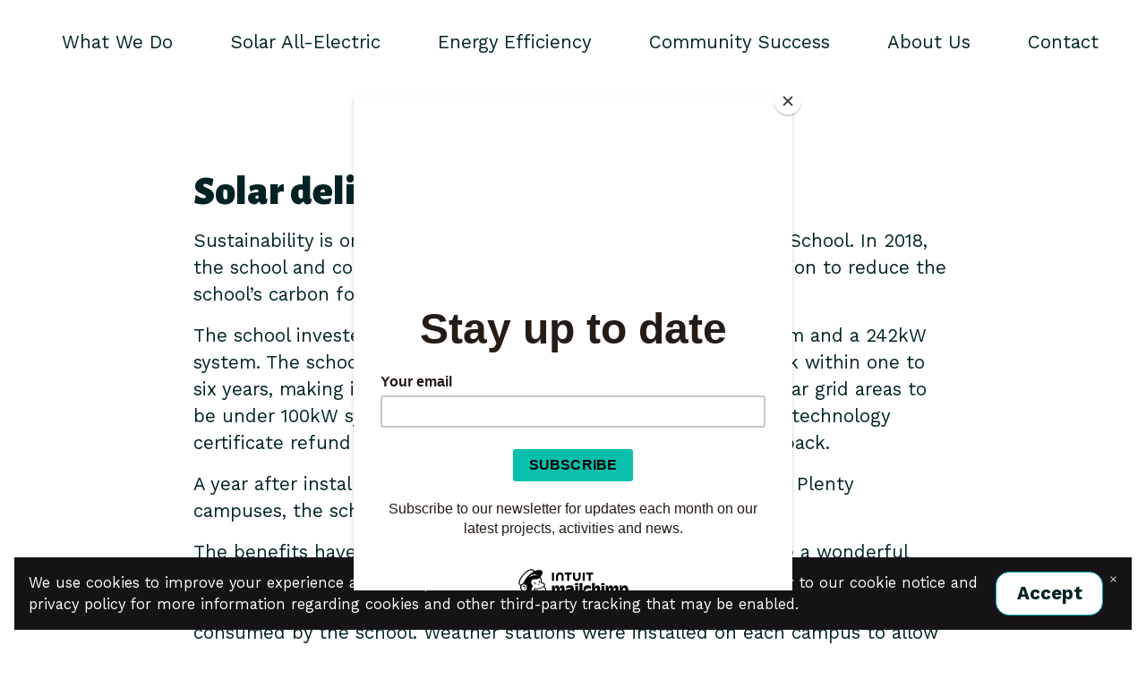

--- FILE ---
content_type: text/html; charset=UTF-8
request_url: https://www.banyulecleanenergy.org/solar-delivers-savings
body_size: 5591
content:
<!DOCTYPE html>
<html>
<head><script id="mcjs">!function(c,h,i,m,p){m=c.createElement(h),p=c.getElementsByTagName(h)[0],m.async=1,m.src=i,p.parentNode.insertBefore(m,p)}(document,"script","https://chimpstatic.com/mcjs-connected/js/users/3e93c3be975cd874fe9e9eccf/fb75c372cac92b286c407415e.js");</script><link rel="stylesheet" href="https://fonts.googleapis.com/css?family=Alegreya+Sans:400,400i,700,700i,900,900i|Work+Sans:400,400i,700,700i,900,900i">
<meta charset="utf-8">
<meta name="viewport" content="width=device-width, initial-scale=1, maximum-scale=5, viewport-fit=cover">
<title>Solar delivers savings - Banyule Clean Energy</title>
<style>:root { --global-baseSpacing: 16px; }:root { --global-backgroundColor: #ffffff; }:root { --global-maxWidth: 1380px; }:root { --global-baseFontSize: 21px; }:root { --global-textAlign: left; }:root { --global-headingTextColor: #022324; }:root { --global-buttonBackgroundColor: #022324; }:root { --global-buttonBorderRadius: 1px; }:root { --global-buttonBorderSize: 1px; }:root { --global-buttonBorderStyle: solid; }:root { --global-buttonBorderColor: #022324; }:root { --global-buttonBoxShadowHOffset: 3px; }:root { --global-buttonBoxShadowVOffset: 3px; }:root { --global-buttonBoxShadowBlur: 6px; }:root { --global-buttonBoxShadowSpread: 3px; }:root { --global-buttonColor: #ffffff; }:root { --global-buttonFontSize: 21px; }:root { --global-buttonVerticalPadding: 12px; }:root { --global-buttonWidthPercentage: 0px; }:root { --global-buttonHorizontalPadding: 22.5px; }:root { --global-buttonTextAlignment: center; }:root { --global-buttonLetterSpacing: 0px; }:root { --global-columnBorderColor: #022324; }:root { --global-dividerBackgroundColor: transparent; }:root { --global-dividerColor: #dedede; }:root { --global-dividerHeight: 2px; }:root { --global-dividerStyle: solid; }:root { --global-dividerTopSpacing: 20px; }:root { --global-dividerBottomSpacing: 20px; }:root { --global-dividerWidth: 100px; }:root { --global-heading1FontSize: 31px; }:root { --global-heading1TextColor: #000000; }:root { --global-heading1FontFamily: helvetica; }:root { --global-heading1TextAlign: left; }:root { --global-heading1LineHeight: 1.5px; }:root { --global-heading1LetterSpacing: 0px; }:root { --global-heading2FontSize: 25px; }:root { --global-heading2TextColor: #000000; }:root { --global-heading2FontFamily: helvetica; }:root { --global-heading2TextAlign: left; }:root { --global-heading2LineHeight: 1.5px; }:root { --global-heading2LetterSpacing: 0px; }:root { --global-heading3FontSize: 20px; }:root { --global-heading3TextColor: #000000; }:root { --global-heading3FontFamily: helvetica; }:root { --global-heading3TextAlign: left; }:root { --global-heading3LineHeight: 1.5px; }:root { --global-heading3LetterSpacing: 0px; }:root { --global-heading4FontSize: 16px; }:root { --global-heading4TextColor: #000000; }:root { --global-heading4FontFamily: helvetica; }:root { --global-heading4TextAlign: left; }:root { --global-heading4LineHeight: 1.5px; }:root { --global-heading4LetterSpacing: 0px; }:root { --global-paragraphFontSize: 16px; }:root { --global-paragraphTextColor: #022324; }:root { --global-paragraphTextAlign: left; }:root { --global-paragraphLineHeight: 1.5px; }:root { --global-paragraphLetterSpacing: 0px; }:root { --global-paragraphMargin: 0px; }:root { --global-linkTextColor: #022324; }:root { --global-inputBackgroundColor: transparent; }:root { --global-inputBorderRadius: 4px; }:root { --global-inputBorderSize: 2px; }:root { --global-inputBorderStyle: solid; }:root { --global-inputBorderColor: #d0d0d0; }:root { --global-inputColor: #022324; }:root { --global-inputWidth: 60%; }:root { --global-animationType: none; }:root { --global-animationDuration: 0.6s; }:root { --global-animationEasing: cubic-bezier(0.41, 0.41, 0.07, 1); }:root { --global-animationStagger: off; }:root { --global-textBlockBackgroundColor: transparent; }:root { --global-textBlockBorderColor: #000000; }:root { --global-textBlockBorderWidth: 2px; }:root { --global-textBlockBorderStyle: none; }:root { --global-textBlockBorderRadius: 0px; }:root { --global-textBlockBorderTopLeftRadius: 0px; }:root { --global-textBlockBorderTopRightRadius: 0px; }:root { --global-textBlockBorderBottomLeftRadius: 0px; }:root { --global-textBlockBorderBottomRightRadius: 0px; }:root { --global-textBlockPadding: [object Object]; }:root { --global-textBlockMargin: [object Object]; }:root { --global-buttonAlignSelf: center; }:root { --global-buttonPadding: [object Object]; }:root { --global-buttonBlockBackgroundColor: transparent; }:root { --global-dividerPadding: [object Object]; }:root { --global-spacerBackgroundColor: transparent; }:root { --global-spacerPadding: [object Object]; }:root { --global-imageBackgroundColor: transparent; }:root { --global-imageBorderColor: #000000; }:root { --global-imageBorderWidth: 2px; }:root { --global-imageBorderStyle: none; }:root { --global-imageBorderRadius: 0px; }:root { --global-imageBorderTopLeftRadius: 0px; }:root { --global-imageBorderTopRightRadius: 0px; }:root { --global-imageBorderBottomLeftRadius: 0px; }:root { --global-imageBorderBottomRightRadius: 0px; }:root { --global-imageAlignSelf: center; }:root { --global-imagePadding: [object Object]; }:root { --global-logoBackgroundColor: transparent; }:root { --global-logoBorderColor: #000000; }:root { --global-logoBorderWidth: 2px; }:root { --global-logoBorderStyle: none; }:root { --global-logoBorderRadius: 0px; }:root { --global-logoBorderTopLeftRadius: 0px; }:root { --global-logoBorderTopRightRadius: 0px; }:root { --global-logoBorderBottomLeftRadius: 0px; }:root { --global-logoBorderBottomRightRadius: 0px; }:root { --global-logoAlignSelf: center; }:root { --global-logoPadding: [object Object]; }:root { --global-freestyleSectionBackgroundColor: transparent; }:root { --global-freestyleSectionBorderColor: #dedede; }:root { --global-freestyleSectionBorderWidth: 2px; }:root { --global-freestyleSectionBorderStyle: none; }:root { --global-freestyleSectionBorderRadius: [object Object]; }:root { --global-freestyleSectionPadding: [object Object]; }:root { --global-freestyleSectionMargin: [object Object]; }:root { --global-paragraphMobileFontSize: 16px; }:root { --global-heading1MobileFontSize: 31px; }:root { --global-heading2MobileFontSize: 25px; }:root { --global-heading3MobileFontSize: 20px; }:root { --global-heading4MobileFontSize: 16px; }:root { --global-heading1MobileLineHeight: 1.5px; }:root { --global-heading2MobileLineHeight: 1.5px; }:root { --global-heading3MobileLineHeight: 1.5px; }:root { --global-heading4MobileLineHeight: 1.5px; }:root { --global-paragraphMobileLineHeight: 1.5px; }:root { --global-paragraphMobileMargin: 0px; }:root { --global-mobilePaddingLeft: 16px; }:root { --global-mobilePaddingRight: 16px; }:root { --global-mobile: [object Object]; }:root { --global-palette: px; }:root { --global-buttonHoveredBackgroundColor: #06696c; }:root { --global-secondaryButtonBackgroundColor: transparent; }:root { --global-secondaryButtonBorderColor: #022324; }:root { --global-secondaryButtonColor: #022324; }:root { --global-buttonTransitionProperty: background-color; }:root { --global-lineHeight: 1.5; }:root { --global-spacing: 1; }:root { --global-headingFontWeight: 900; }:root { --global-buttonFontWeight: 700; }:root { --global-headingFontFamily: 'Alegreya Sans', Georgia, 'Times New Roman', serif; }:root { --global-paragraphFontFamily: 'Work Sans', sans-serif; }:root { --global-buttonFontFamily: 'Work Sans', sans-serif; }body { background-color: #ffffff; }:root { --global-typeScale: 1.333; }</style><link rel="stylesheet" href="https://eep.io/mc-release/dist/js-src/websites-runtime.93c284c6cda1b0b6.css"><meta property="og:title" content="Solar delivers savings"><meta name="twitter:title" content="Solar delivers savings"><meta property="og:type" content="website"><meta name="twitter:type" content="website"><meta property="og:image" content="https://mcusercontent.com/3e93c3be975cd874fe9e9eccf/images/5cd1146c-b79e-af71-fefb-31aeaa25b1f4.png"><meta name="twitter:image" content="https://mcusercontent.com/3e93c3be975cd874fe9e9eccf/images/5cd1146c-b79e-af71-fefb-31aeaa25b1f4.png"><meta property="og:url" content="https://banyulecleanenergy.org/solar-delivers-savings"><meta name="twitter:url" content="https://banyulecleanenergy.org/solar-delivers-savings"><link rel="icon" href="https://mcusercontent.com/3e93c3be975cd874fe9e9eccf/images/8b6e6631-523b-b818-a4af-6afa8c7f94fe.png" type="image/png" sizes="16x16"><link rel="icon" href="https://mcusercontent.com/3e93c3be975cd874fe9e9eccf/images/8b6e6631-523b-b818-a4af-6afa8c7f94fe.png" type="image/png" sizes="32x32"><link rel="icon" href="https://mcusercontent.com/3e93c3be975cd874fe9e9eccf/images/8b6e6631-523b-b818-a4af-6afa8c7f94fe.png" type="image/png" sizes="192x192"><link rel="icon" href="https://mcusercontent.com/3e93c3be975cd874fe9e9eccf/images/8b6e6631-523b-b818-a4af-6afa8c7f94fe.png" type="image/png" sizes="512x512"><link rel="apple-touch-icon" href="https://mcusercontent.com/3e93c3be975cd874fe9e9eccf/images/8b6e6631-523b-b818-a4af-6afa8c7f94fe.png" sizes="180x180"></head>
<body class="mceRuntime" data-click-tracking-endpoint="https://www.banyulecleanenergy.org/_/vf1rEMxUcMSK7XFGH2DUkVT64qh2VzxFEOVbP6dVaZw/https/mc.us18.list-manage.com/pages/track/url-clicked?u=3e93c3be975cd874fe9e9eccf&id=0300879ce1f0">
<div id="root"><div data-js-target="headerWithNav" data-layout="centeredLinks" id="section_2f5beb4947fa182b4d0fd15ee99f6bdc" class="mceRow mceRow--isFullBleed mceRow--noSpacing mceRow--adjustMargin mceRow--singleColumn-mobile mceRow--singleColumn-tablet"><div class="mceColumn justify-items-center justify-self-center" style="--mceColumn-spacing:0;--mceColumn-paddingTop:0;--mceColumn-paddingRight:0;--mceColumn-paddingBottom:0;--mceColumn-paddingLeft:0"><div class="mceRow mceRow--maxWidth" style="--mceRow-paddingTop:2;--mceRow-paddingRight:3;--mceRow-paddingBottom:2;--mceRow-paddingLeft:3;--mceRow-paddingTop-mobile:1;--mceRow-paddingRight-mobile:1;--mceRow-paddingBottom-mobile:1;--mceRow-paddingLeft-mobile:1;--mceRow-paddingTop-tablet:1;--mceRow-paddingRight-tablet:1;--mceRow-paddingBottom-tablet:1;--mceRow-paddingLeft-tablet:1"><div class="mceColumn justify-items-start justify-self-start" style="--mceColumn-paddingTop:0;--mceColumn-paddingRight:0;--mceColumn-paddingBottom:0;--mceColumn-paddingLeft:0;--mceColumn-position:absolute;--mceColumn-span:2;--mceColumn-alignSelf:center;--mceColumn-position-tablet:static;--mceColumn-position-mobile:static"><div data-ref="hamburgerIconRef" data-properties="{&quot;name&quot;:&quot;hamburgerIconRef&quot;,&quot;computedWidth&quot;:214,&quot;computedPercentageWidth&quot;:0.16666666666666666}"></div></div><div class="mceColumn" style="--mceColumn-paddingTop:0;--mceColumn-paddingRight:0;--mceColumn-paddingBottom:0;--mceColumn-paddingLeft:0;--mceColumn-gridColumnStart-mobile:6;--mceColumn-gridColumnStart-tablet:6"><div class="mceClusterLayout mceClusterLayout--shouldNotWrap-mobile mceClusterLayout--shouldNotWrap-tablet" style="--mceClusterLayout-alignment:center;--mceClusterLayout-spacing:1"><div class="mceClusterLayout-item mceClusterLayout-item--hasMaxWidth"><div class="mceImage" style="--mceImage-width:300px"><picture><source srcset="https://dim.mcusercontent.com/cs/3e93c3be975cd874fe9e9eccf/images/5cd1146c-b79e-af71-fefb-31aeaa25b1f4.png?w=480&amp;dpr=1 1x, https://dim.mcusercontent.com/cs/3e93c3be975cd874fe9e9eccf/images/5cd1146c-b79e-af71-fefb-31aeaa25b1f4.png?w=480&amp;dpr=2 2x" media="(max-width: 480px)"><source srcset="https://dim.mcusercontent.com/cs/3e93c3be975cd874fe9e9eccf/images/5cd1146c-b79e-af71-fefb-31aeaa25b1f4.png?w=860&amp;dpr=1 1x, https://dim.mcusercontent.com/cs/3e93c3be975cd874fe9e9eccf/images/5cd1146c-b79e-af71-fefb-31aeaa25b1f4.png?w=860&amp;dpr=2 2x" media="(max-width: 860px)"><source srcset="https://dim.mcusercontent.com/cs/3e93c3be975cd874fe9e9eccf/images/5cd1146c-b79e-af71-fefb-31aeaa25b1f4.png?w=1200&amp;dpr=1 1x, https://dim.mcusercontent.com/cs/3e93c3be975cd874fe9e9eccf/images/5cd1146c-b79e-af71-fefb-31aeaa25b1f4.png?w=1200&amp;dpr=2 2x" media="(max-width: 1200px)"><source srcset="https://dim.mcusercontent.com/cs/3e93c3be975cd874fe9e9eccf/images/5cd1146c-b79e-af71-fefb-31aeaa25b1f4.png?w=1284&amp;dpr=1 1x, https://dim.mcusercontent.com/cs/3e93c3be975cd874fe9e9eccf/images/5cd1146c-b79e-af71-fefb-31aeaa25b1f4.png?w=1284&amp;dpr=2 2x" media="(min-width: 1201px)"><img alt="" src="https://mcusercontent.com/3e93c3be975cd874fe9e9eccf/images/5cd1146c-b79e-af71-fefb-31aeaa25b1f4.png" role="presentation"></picture></div></div><div class="mceClusterLayout-item mceClusterLayout-item--shouldStretch mceClusterLayout-item--hasMaxWidth"><nav class="mceClusterLayout" style="--mceClusterLayout-alignment:center;--mceClusterLayout-spacing:4"><div class="mceClusterLayout-item mceClusterLayout-item--hasMaxWidth"><div class="mceText mceText--isNavigation"><p><a href="/what-we-do" tabindex="-1">What We Do</a></p></div></div><div class="mceClusterLayout-item mceClusterLayout-item--hasMaxWidth"><div class="mceText mceText--isNavigation"><p><a href="/all-electric-home" tabindex="-1">Solar All-Electric</a></p></div></div><div class="mceClusterLayout-item mceClusterLayout-item--hasMaxWidth"><div class="mceText mceText--isNavigation"><p><a href="/energy-efficiency" tabindex="-1">Energy Efficiency</a></p></div></div><div class="mceClusterLayout-item mceClusterLayout-item--hasMaxWidth"><div class="mceText mceText--isNavigation"><p><a href="/communitysuccess" tabindex="-1">Community Success</a></p></div></div><div class="mceClusterLayout-item mceClusterLayout-item--hasMaxWidth"><div class="mceText mceText--isNavigation"><p><a href="/about-us" tabindex="-1">About Us</a></p></div></div><div class="mceClusterLayout-item mceClusterLayout-item--hasMaxWidth"><div class="mceText mceText--isNavigation"><p><a href="/contact" tabindex="-1">Contact</a></p></div></div></nav></div></div></div></div></div></div><div data-page-content="true" id="section_7600a4b218d200c21e5bf698a67f056e" class="mceRow mceRow--isFullBleed mceRow--noSpacing mceRow--adjustMargin mceRow--singleColumn-mobile mceRow--singleColumn-tablet"><div class="mceColumn justify-items-center justify-self-center" style="--mceColumn-spacing:0;--mceColumn-paddingTop:0;--mceColumn-paddingRight:0;--mceColumn-paddingBottom:0;--mceColumn-paddingLeft:0"><div class="mceRow mceRow--noSpacing mceRow--adjustMargin mceRow--maxWidth mceRow--singleColumn-mobile mceRow--singleColumn-tablet"><div class="mceColumn justify-items-center justify-self-center" style="--mceColumn-spacing:3;--mceColumn-paddingTop:3;--mceColumn-paddingRight:3;--mceColumn-paddingBottom:3;--mceColumn-paddingLeft:3"><div class="mceRow mceRow--isFullBleed mceRow--adjustMargin mceRow--singleColumn-mobile mceRow--singleColumn-tablet" style="--mceRow-paddingTop:0;--mceRow-paddingRight:0;--mceRow-paddingBottom:0;--mceRow-paddingLeft:0;--mceRow-spacing-mobile:1;--mceRow-spacing-tablet:1"><div class="mceColumn justify-items-center justify-self-center" style="--mceColumn-paddingTop:0;--mceColumn-paddingRight:0;--mceColumn-paddingBottom:0;--mceColumn-paddingLeft:0;--mceColumn-gridColumnStart:2;--mceColumn-span:10;--mceColumn-alignSelf:center;--mceColumn-textAlign:center;--mceColumn-spacing-mobile:1;--mceColumn-spacing-tablet:1"><div class="mceImage" style="--mceImage-width:1042px"><picture><source srcset="https://dim.mcusercontent.com/cs/3e93c3be975cd874fe9e9eccf/images/676af268-c001-409a-9b8f-2bc9416f837a.png?w=480&amp;dpr=1 1x, https://dim.mcusercontent.com/cs/3e93c3be975cd874fe9e9eccf/images/676af268-c001-409a-9b8f-2bc9416f837a.png?w=480&amp;dpr=2 2x" media="(max-width: 480px)"><source srcset="https://dim.mcusercontent.com/cs/3e93c3be975cd874fe9e9eccf/images/676af268-c001-409a-9b8f-2bc9416f837a.png?w=717&amp;dpr=1 1x, https://dim.mcusercontent.com/cs/3e93c3be975cd874fe9e9eccf/images/676af268-c001-409a-9b8f-2bc9416f837a.png?w=717&amp;dpr=2 2x" media="(max-width: 860px)"><source srcset="https://dim.mcusercontent.com/cs/3e93c3be975cd874fe9e9eccf/images/676af268-c001-409a-9b8f-2bc9416f837a.png?w=1000&amp;dpr=1 1x, https://dim.mcusercontent.com/cs/3e93c3be975cd874fe9e9eccf/images/676af268-c001-409a-9b8f-2bc9416f837a.png?w=1000&amp;dpr=2 2x" media="(max-width: 1200px)"><source srcset="https://dim.mcusercontent.com/cs/3e93c3be975cd874fe9e9eccf/images/676af268-c001-409a-9b8f-2bc9416f837a.png?w=1150&amp;dpr=1 1x, https://dim.mcusercontent.com/cs/3e93c3be975cd874fe9e9eccf/images/676af268-c001-409a-9b8f-2bc9416f837a.png?w=1150&amp;dpr=2 2x" media="(min-width: 1201px)"><img alt="" src="https://mcusercontent.com/3e93c3be975cd874fe9e9eccf/images/676af268-c001-409a-9b8f-2bc9416f837a.png" role="presentation"></picture></div></div></div><div class="mceRow mceRow--isFullBleed mceRow--adjustMargin mceRow--singleColumn-mobile mceRow--singleColumn-tablet" style="--mceRow-paddingTop:0;--mceRow-paddingRight:0;--mceRow-paddingBottom:0;--mceRow-paddingLeft:0;--mceRow-spacing-mobile:1;--mceRow-spacing-tablet:1"><div class="mceColumn justify-items-center justify-self-center" style="--mceColumn-paddingTop:0;--mceColumn-paddingRight:0;--mceColumn-paddingBottom:0;--mceColumn-paddingLeft:0;--mceColumn-gridColumnStart:3;--mceColumn-span:8;--mceColumn-alignSelf:center;--mceColumn-textAlign:center;--mceColumn-spacing-mobile:1;--mceColumn-spacing-tablet:1"><div class="mceText text-align-left"><h2>Solar delivers savings of $100,000</h2><p>Sustainability is one of the pillars of learning at Ivanhoe Grammar School. In 2018, the school and community decided it was time to take greater action to reduce the school’s carbon footprint and become more sustainable.</p><p>The school invested $750k across two campuses in a 274kW system and a 242kW system. The school has estimated this investment will be paid back within one to six years, making it well worthwhile. By designing the individual solar grid areas to be under 100kW systems, the school was entitled to a small-scale technology certificate refund from energy providers and received about 30% back.</p><p>A year after installing solar panel systems across their Ivanhoe and Plenty campuses, the school is saving around $100,000 a year.</p><p>The benefits haven’t just been financial. The solar systems provide a wonderful learning experience, with a comprehensive solar monitoring portal that students and teachers use to see the energy produced by the system and the energy consumed by the school. Weather stations were installed on each campus to allow students to assess the solar irradiation and compare the difference between weather patterns on each campus.</p><p>At the Plenty Campus, there are three off-grid classrooms, each with a set of solar panels and battery, which allow the students to understand what’s needed to achieve self-sufficiency. The students can directly see the impact of their actions, such as turning off the air conditioning versus using natural ventilation, turning lights off and using an appliance such as a microwave oven or kettle.</p><p>Despite the efforts and challenges, the project has been well worth it and the school is now looking to become fully carbon neutral within five to ten years.</p><p>The school is installing a further 330kW of panels across both campuses, which will take the school to around 50% renewable. Other sustainability efforts include reducing cars on the road through encouraging carpooling, installing more bike racks and improving the school’s recycling efforts.</p><p>These are impressive efforts. We’ve no doubt that these efforts will encourage the latest generation of young adults walking through the school gates to take action on the changes they want to see in the world around them - particularly the switch we all need to make to renewable energy.</p></div></div></div></div></div></div></div><div data-page-content="true" id="section_31b10e62de3afd8e1912c85438931305" class="mceRow mceRow--isFullBleed mceRow--noSpacing mceRow--adjustMargin mceRow--singleColumn-mobile mceRow--singleColumn-tablet" style="--mceRow-background:#fcc72c;--global-backgroundColor:#fcc72c;--global-paragraphTextColor:#022324;--global-headingTextColor:#022324;--global-buttonColor:#ffffff;--global-buttonBackgroundColor:#055052;--global-buttonHoveredBackgroundColor:#022627;--global-inputColor:#022324;--global-linkTextColor:#022324;--global-buttonBorderColor:transparent;--global-secondaryButtonBackgroundColor:transparent;--global-secondaryButtonBorderColor:#055052;--global-secondaryButtonColor:#055052;--global-buttonTransitionProperty:background-color;--global-columnBorderColor:#022324"><div class="mceColumn justify-items-center justify-self-center" style="--mceColumn-spacing:0;--mceColumn-paddingTop:0;--mceColumn-paddingRight:0;--mceColumn-paddingBottom:0;--mceColumn-paddingLeft:0"><div class="mceRow mceRow--maxWidth mceRow--singleColumn-tablet mceRow--singleColumn-mobile" style="--mceRow-spacing:3;--mceRow-paddingTop:6;--mceRow-paddingRight:3;--mceRow-paddingBottom:6;--mceRow-paddingLeft:3;--mceRow-paddingTop-laptop:5.25;--mceRow-paddingBottom-laptop:5.25;--mceRow-paddingTop-tablet:3;--mceRow-paddingBottom-tablet:3;--mceRow-paddingTop-mobile:1.5;--mceRow-paddingBottom-mobile:1.5"><div class="mceColumn justify-items-center justify-self-center" style="--mceColumn-paddingTop:0;--mceColumn-paddingRight:0;--mceColumn-paddingBottom:0;--mceColumn-paddingLeft:0;--mceColumn-span:6;--mceColumn-alignSelf:center;--mceColumn-textAlign:center;--mceColumn-spacing-mobile:1;--mceColumn-spacing-tablet:1"><div class="mceText text-align-center"><h2>Contact Us</h2><p>If you've been planning to make the switch to solar, why not give us a call with any questions you might have? We provide free, independent advice to schools, businesses and residents in Banyule - so that together, we can work towards achieving an emissions-free future.</p></div></div><div class="mceColumn justify-items-center justify-self-center" style="--mceColumn-paddingTop:0;--mceColumn-paddingRight:0;--mceColumn-paddingBottom:0;--mceColumn-paddingLeft:0;--mceColumn-span:6;--mceColumn-alignSelf:center;--mceColumn-textAlign:center;--mceColumn-spacing-mobile:1;--mceColumn-spacing-tablet:1"><div class="mceText text-align-center"><p>Email us at enquiries@banyulecleanenergy.org</p></div><div class="mceText text-align-center"><p></p></div><div class="mceText text-align-center"><p></p></div></div></div></div></div><div data-cookie-banner="" id="section_4ca97dce831db5b8ba5b18f04e237b11" class="mceRow mceRow--noSpacing mceRow--adjustMargin mceRow--maxWidth mceRow--fixedBottom mceRow--hidden mceRow--singleColumn-mobile mceRow--singleColumn-tablet" style="--mceRow-zIndex:10" data-is-enabled="1"><div class="mceColumn justify-items-center justify-self-center" style="--mceColumn-spacing-mobile:1;--mceColumn-spacing-tablet:1"><div class="mceRow mceRow--noSpacing mceRow--adjustMargin mceRow--relative mceRow--singleColumn-mobile mceRow--singleColumn-tablet"><div class="mceColumn" style="--mceColumn-background:#161317;--mceColumn-spacing-mobile:1;--mceColumn-spacing-tablet:1"><div class="mceClusterLayout mceClusterLayout--shouldNotWrap" style="--mceClusterLayout-alignment:center;--mceClusterLayout-spacing:1"><div class="mceClusterLayout-item mceClusterLayout-item--hasMaxWidth"><div data-cookie-banner-legal-copy="" class="mceText text-align-left" style="--local-textColor:#ffffff;--mceText-fontSize:0.8"><p>We use cookies to improve your experience and to help us understand how you use our site. Please refer to our cookie notice and privacy policy for more information regarding cookies and other third-party tracking that may be enabled.</p></div></div><div class="mceClusterLayout-item mceClusterLayout-item--shouldNotShrink mceClusterLayout-item--hasMaxWidth"><div class="mceButton" style="--local-buttonHoveredBackgroundColor:#e8e8e8;--local-buttonBackgroundColor:#ffffff;--local-buttonColor:#022324;--local-buttonBorderColor:#00aab3;--local-buttonBorderRadius:15px"><button class="" data-cookie-banner-accept-btn="">Accept</button></div></div><div class="mceClusterLayout-item mceClusterLayout-item--hasMaxWidth"><div data-ref="cookie-banner-close-btn" data-properties="{&quot;name&quot;:&quot;cookie-banner-close-btn&quot;,&quot;computedWidth&quot;:1348,&quot;computedPercentageWidth&quot;:1}"></div></div></div></div></div></div></div><div id="section_8fdd8cadbaa6f432a843ce2249509d11" class="mceRow mceRow--isFullBleed mceRow--noSpacing mceRow--adjustMargin mceRow--singleColumn-mobile mceRow--singleColumn-tablet" style="--mceRow-background:#ffffff;--global-backgroundColor:#ffffff;--global-paragraphTextColor:#022324;--global-headingTextColor:#022324;--global-buttonColor:#ffffff;--global-buttonBackgroundColor:#022324;--global-buttonHoveredBackgroundColor:#06696c;--global-inputColor:#022324;--global-linkTextColor:#022324;--global-buttonBorderColor:transparent;--global-secondaryButtonBackgroundColor:transparent;--global-secondaryButtonBorderColor:#022324;--global-secondaryButtonColor:#022324;--global-buttonTransitionProperty:background-color;--global-columnBorderColor:#022324"><div class="mceColumn justify-items-center justify-self-center" style="--mceColumn-spacing:0;--mceColumn-paddingTop:0;--mceColumn-paddingRight:0;--mceColumn-paddingBottom:0;--mceColumn-paddingLeft:0"><div class="mceRow mceRow--maxWidth mceRow--singleColumn-mobile mceRow--singleColumn-tablet" style="--mceRow-spacing:3;--mceRow-paddingTop:1.5;--mceRow-paddingRight:3;--mceRow-paddingBottom:1.5;--mceRow-paddingLeft:3"><div class="mceColumn justify-items-center justify-self-center" style="--mceColumn-spacing:1.5;--mceColumn-paddingTop:0;--mceColumn-paddingRight:0;--mceColumn-paddingBottom:0;--mceColumn-paddingLeft:0;--mceColumn-gridColumnStart:3;--mceColumn-span:8;--mceColumn-textAlign:center;--mceColumn-spacing-mobile:2;--mceColumn-alignSelf-mobile:center;--mceColumn-alignSelf-tablet:center"><div class="mceText"><h4>Banyule Clean Energy </h4></div><div class="mceImage" style="--mceImage-width:300px"><picture><source srcset="https://dim.mcusercontent.com/cs/3e93c3be975cd874fe9e9eccf/images/5cd1146c-b79e-af71-fefb-31aeaa25b1f4.png?w=480&amp;dpr=1 1x, https://dim.mcusercontent.com/cs/3e93c3be975cd874fe9e9eccf/images/5cd1146c-b79e-af71-fefb-31aeaa25b1f4.png?w=480&amp;dpr=2 2x" media="(max-width: 480px)"><source srcset="https://dim.mcusercontent.com/cs/3e93c3be975cd874fe9e9eccf/images/5cd1146c-b79e-af71-fefb-31aeaa25b1f4.png?w=573&amp;dpr=1 1x, https://dim.mcusercontent.com/cs/3e93c3be975cd874fe9e9eccf/images/5cd1146c-b79e-af71-fefb-31aeaa25b1f4.png?w=573&amp;dpr=2 2x" media="(max-width: 860px)"><source srcset="https://dim.mcusercontent.com/cs/3e93c3be975cd874fe9e9eccf/images/5cd1146c-b79e-af71-fefb-31aeaa25b1f4.png?w=800&amp;dpr=1 1x, https://dim.mcusercontent.com/cs/3e93c3be975cd874fe9e9eccf/images/5cd1146c-b79e-af71-fefb-31aeaa25b1f4.png?w=800&amp;dpr=2 2x" media="(max-width: 1200px)"><source srcset="https://dim.mcusercontent.com/cs/3e93c3be975cd874fe9e9eccf/images/5cd1146c-b79e-af71-fefb-31aeaa25b1f4.png?w=856&amp;dpr=1 1x, https://dim.mcusercontent.com/cs/3e93c3be975cd874fe9e9eccf/images/5cd1146c-b79e-af71-fefb-31aeaa25b1f4.png?w=856&amp;dpr=2 2x" media="(min-width: 1201px)"><img alt="" src="https://mcusercontent.com/3e93c3be975cd874fe9e9eccf/images/5cd1146c-b79e-af71-fefb-31aeaa25b1f4.png" role="presentation"></picture></div><div class="mceClusterLayout" style="--mceClusterLayout-alignment:center;--mceClusterLayout-spacing:1"><div class="mceClusterLayout-item mceClusterLayout-item--hasMaxWidth"><div class="mceText text-align-center-mobile" style="--mceText-fontSize:0.8"><p>© 2025 Banyule Clean Energy</p></div></div></div></div><div class="mceColumn justify-items-center justify-self-center" style="--mceColumn-gridColumnStart:3;--mceColumn-span:8;--mceColumn-textAlign:center;--mceColumn-spacing-mobile:1;--mceColumn-alignSelf-mobile:center;--mceColumn-spacing-tablet:1;--mceColumn-alignSelf-tablet:center"><div class="mceRow mceRow--isFullBleed mceRow--adjustMargin mceRow--singleColumn-mobile mceRow--singleColumn-tablet" style="--mceRow-paddingTop:0;--mceRow-paddingRight:0;--mceRow-paddingBottom:0;--mceRow-paddingLeft:0;--mceRow-spacing-mobile:1;--mceRow-spacing-tablet:1"><div class="mceColumn justify-items-center justify-self-center" style="--mceColumn-paddingTop:0;--mceColumn-paddingRight:0;--mceColumn-paddingBottom:0;--mceColumn-paddingLeft:0;--mceColumn-spacing-mobile:1;--mceColumn-alignSelf-mobile:center;--mceColumn-spacing-tablet:1;--mceColumn-alignSelf-tablet:center"><div class="mceClusterLayout" style="--mceClusterLayout-alignment:center;--mceClusterLayout-spacing:2;--mceClusterLayout-spacing-mobile:1"><div class="mceClusterLayout-item mceClusterLayout-item--hasMaxWidth"><div class="mceImage" style="--mceImage-width:40px"><a href="https://www.facebook.com/banyulecleanenergy" target="_self"><picture><source srcset="https://dim.mcusercontent.com/https/cdn-images.mailchimp.com%2Ficons%2Fsocial-block-v2%2Flight-facebook-48.png?w=480&amp;dpr=1 1x, https://dim.mcusercontent.com/https/cdn-images.mailchimp.com%2Ficons%2Fsocial-block-v2%2Flight-facebook-48.png?w=480&amp;dpr=2 2x" media="(max-width: 480px)"><source srcset="https://dim.mcusercontent.com/https/cdn-images.mailchimp.com%2Ficons%2Fsocial-block-v2%2Flight-facebook-48.png?w=573&amp;dpr=1 1x, https://dim.mcusercontent.com/https/cdn-images.mailchimp.com%2Ficons%2Fsocial-block-v2%2Flight-facebook-48.png?w=573&amp;dpr=2 2x" media="(max-width: 860px)"><source srcset="https://dim.mcusercontent.com/https/cdn-images.mailchimp.com%2Ficons%2Fsocial-block-v2%2Flight-facebook-48.png?w=800&amp;dpr=1 1x, https://dim.mcusercontent.com/https/cdn-images.mailchimp.com%2Ficons%2Fsocial-block-v2%2Flight-facebook-48.png?w=800&amp;dpr=2 2x" media="(max-width: 1200px)"><source srcset="https://dim.mcusercontent.com/https/cdn-images.mailchimp.com%2Ficons%2Fsocial-block-v2%2Flight-facebook-48.png?w=856&amp;dpr=1 1x, https://dim.mcusercontent.com/https/cdn-images.mailchimp.com%2Ficons%2Fsocial-block-v2%2Flight-facebook-48.png?w=856&amp;dpr=2 2x" media="(min-width: 1201px)"><img alt="Facebook icon" src="https://eep.io/mc-cdn-images/icons/social-block-v2/light-facebook-48.png"></picture></a></div></div><div class="mceClusterLayout-item mceClusterLayout-item--hasMaxWidth"><div class="mceImage" style="--mceImage-width:40px"><a href="https://twitter.com/CleanBanyule" target="_self"><picture><source srcset="https://dim.mcusercontent.com/https/cdn-images.mailchimp.com%2Ficons%2Fsocial-block-v2%2Flight-twitter-48.png?w=480&amp;dpr=1 1x, https://dim.mcusercontent.com/https/cdn-images.mailchimp.com%2Ficons%2Fsocial-block-v2%2Flight-twitter-48.png?w=480&amp;dpr=2 2x" media="(max-width: 480px)"><source srcset="https://dim.mcusercontent.com/https/cdn-images.mailchimp.com%2Ficons%2Fsocial-block-v2%2Flight-twitter-48.png?w=573&amp;dpr=1 1x, https://dim.mcusercontent.com/https/cdn-images.mailchimp.com%2Ficons%2Fsocial-block-v2%2Flight-twitter-48.png?w=573&amp;dpr=2 2x" media="(max-width: 860px)"><source srcset="https://dim.mcusercontent.com/https/cdn-images.mailchimp.com%2Ficons%2Fsocial-block-v2%2Flight-twitter-48.png?w=800&amp;dpr=1 1x, https://dim.mcusercontent.com/https/cdn-images.mailchimp.com%2Ficons%2Fsocial-block-v2%2Flight-twitter-48.png?w=800&amp;dpr=2 2x" media="(max-width: 1200px)"><source srcset="https://dim.mcusercontent.com/https/cdn-images.mailchimp.com%2Ficons%2Fsocial-block-v2%2Flight-twitter-48.png?w=856&amp;dpr=1 1x, https://dim.mcusercontent.com/https/cdn-images.mailchimp.com%2Ficons%2Fsocial-block-v2%2Flight-twitter-48.png?w=856&amp;dpr=2 2x" media="(min-width: 1201px)"><img alt="Twitter icon" src="https://eep.io/mc-cdn-images/icons/social-block-v2/light-twitter-48.png"></picture></a></div></div><div class="mceClusterLayout-item mceClusterLayout-item--hasMaxWidth"><div class="mceImage" style="--mceImage-width:40px"><a href="https://www.linkedin.com/company/banyule-clean-energy" target="_self"><picture><source srcset="https://dim.mcusercontent.com/https/cdn-images.mailchimp.com%2Ficons%2Fsocial-block-v2%2Flight-linkedin-48.png?w=480&amp;dpr=1 1x, https://dim.mcusercontent.com/https/cdn-images.mailchimp.com%2Ficons%2Fsocial-block-v2%2Flight-linkedin-48.png?w=480&amp;dpr=2 2x" media="(max-width: 480px)"><source srcset="https://dim.mcusercontent.com/https/cdn-images.mailchimp.com%2Ficons%2Fsocial-block-v2%2Flight-linkedin-48.png?w=573&amp;dpr=1 1x, https://dim.mcusercontent.com/https/cdn-images.mailchimp.com%2Ficons%2Fsocial-block-v2%2Flight-linkedin-48.png?w=573&amp;dpr=2 2x" media="(max-width: 860px)"><source srcset="https://dim.mcusercontent.com/https/cdn-images.mailchimp.com%2Ficons%2Fsocial-block-v2%2Flight-linkedin-48.png?w=800&amp;dpr=1 1x, https://dim.mcusercontent.com/https/cdn-images.mailchimp.com%2Ficons%2Fsocial-block-v2%2Flight-linkedin-48.png?w=800&amp;dpr=2 2x" media="(max-width: 1200px)"><source srcset="https://dim.mcusercontent.com/https/cdn-images.mailchimp.com%2Ficons%2Fsocial-block-v2%2Flight-linkedin-48.png?w=856&amp;dpr=1 1x, https://dim.mcusercontent.com/https/cdn-images.mailchimp.com%2Ficons%2Fsocial-block-v2%2Flight-linkedin-48.png?w=856&amp;dpr=2 2x" media="(min-width: 1201px)"><img alt="LinkedIn icon" src="https://eep.io/mc-cdn-images/icons/social-block-v2/light-linkedin-48.png"></picture></a></div></div></div></div></div></div><div class="mceColumn justify-items-center justify-self-center" style="--mceColumn-paddingTop:0;--mceColumn-paddingRight:0;--mceColumn-paddingBottom:0;--mceColumn-paddingLeft:0;--mceColumn-gridColumnStart:3;--mceColumn-span:8;--mceColumn-spacing-mobile:1;--mceColumn-alignSelf-mobile:center;--mceColumn-spacing-tablet:1;--mceColumn-alignSelf-tablet:center"><div data-id="freddieBadge" style="display: none;"><a href="https://mailchimp.com/referral/?utm_source=freemium_website&amp;utm_medium=website&amp;utm_campaign=referral_marketing" target="_blank" rel="noopener noreferrer"><img style="width:150px" src="https://eep.io/mc-cdn-images/template_images/websites_rewards_badge_dark.svg" alt="Intuit Mailchimp logo"></a></div></div></div></div></div></div>
<script type="application/json" id="js-cart-data">{"storeEnabled":false,"cartQuantity":0,"cart":null}</script><script type="application/json" id="js-env-data">{"isForPublicConsumption":true,"pageType":"generic"}</script><script type="text/javascript" src="https://eep.io/mc-release/dist/js-src/webpack-runtime.b47e9a7c62d7b537.js"></script><script type="text/javascript" src="https://eep.io/mc-release/dist/js-src/websites-runtime.de2195c4092e0d45.js"></script><script type="text/javascript" src="https://www.banyulecleanenergy.org/_/NqSfAJGkrUOzqKGf5ao7LBmEZingb9MORph7H4NAL_4/https/mc.us18.list-manage.com/pages/track/open?u=3e93c3be975cd874fe9e9eccf&id=0300879ce1f0" async></script></body>
</html>


--- FILE ---
content_type: application/javascript
request_url: https://eep.io/mc-release/dist/js-src/webpack-runtime.b47e9a7c62d7b537.js
body_size: 20356
content:
(()=>{"use strict";var e={},a={};function c(d){var t=a[d];if(void 0!==t)return t.exports;var f=a[d]={id:d,loaded:!1,exports:{}};return e[d].call(f.exports,f,f.exports,c),f.loaded=!0,f.exports}c.m=e,c.amdO={},(()=>{var e="function"==typeof Symbol?Symbol("webpack queues"):"__webpack_queues__",a="function"==typeof Symbol?Symbol("webpack exports"):"__webpack_exports__",d="function"==typeof Symbol?Symbol("webpack error"):"__webpack_error__",t=function(e){e&&e.d<1&&(e.d=1,e.forEach(function(e){e.r--}),e.forEach(function(e){e.r--?e.r++:e()}))};c.a=function(c,f,r){r&&((o=[]).d=-1);var o,b,u,n,i=new Set,s=c.exports,l=new Promise(function(e,a){n=a,u=e});l[a]=s,l[e]=function(e){o&&e(o),i.forEach(e),l.catch(function(){})},c.exports=l,f(function(c){b=c.map(function(c){if(null!==c&&"object"==typeof c){if(c[e])return c;if(c.then){var f=[];f.d=0,c.then(function(e){r[a]=e,t(f)},function(e){r[d]=e,t(f)});var r={};return r[e]=function(e){e(f)},r}}var o={};return o[e]=function(){},o[a]=c,o});var f,r=function(){return b.map(function(e){if(e[d])throw e[d];return e[a]})},u=new Promise(function(a){(f=function(){a(r)}).r=0;var c=function(e){e===o||i.has(e)||(i.add(e),e&&!e.d&&(f.r++,e.push(f)))};b.map(function(a){a[e](c)})});return f.r?u:r()},function(e){e?n(l[d]=e):u(s),t(o)}),o&&o.d<0&&(o.d=0)}})(),c.n=function(e){var a=e&&e.__esModule?function(){return e.default}:function(){return e};return c.d(a,{a:a}),a},(()=>{var e,a=Object.getPrototypeOf?function(e){return Object.getPrototypeOf(e)}:function(e){return e.__proto__};c.t=function(d,t){if(1&t&&(d=this(d)),8&t||"object"==typeof d&&d&&(4&t&&d.__esModule||16&t&&"function"==typeof d.then))return d;var f=Object.create(null);c.r(f);var r={};e=e||[null,a({}),a([]),a(a)];for(var o=2&t&&d;"object"==typeof o&&!~e.indexOf(o);o=a(o))Object.getOwnPropertyNames(o).forEach(function(e){r[e]=function(){return d[e]}});return r.default=function(){return d},c.d(f,r),f}})(),c.d=function(e,a){for(var d in a)c.o(a,d)&&!c.o(e,d)&&Object.defineProperty(e,d,{enumerable:!0,get:a[d]})},c.f={},c.e=function(e,a){return Promise.all(Object.keys(c.f).reduce(function(d,t){return c.f[t](e,d,a),d},[]))},c.hmd=function(e){return(e=Object.create(e)).children||(e.children=[]),Object.defineProperty(e,"exports",{enumerable:!0,set:function(){throw Error("ES Modules may not assign module.exports or exports.*, Use ESM export syntax, instead: "+e.id)}}),e},c.u=function(e){return""+(({11313:"route-account-billing-receipt",11757:"route-all-surveys",1183:"route-forms-details",12268:"route-landing-page-migration",1279:"route-integrations-connections-details",12893:"route-campaigns-edit-transactional",14109:"route-analytics-social-post-report",16317:"integration-fund",16423:"route-website-dashboard",17889:"route-right-rail-new-window",18418:"editing-platform-repl",18536:"route-postcards-recurring-resumed",19075:"route-sms-onboard",19086:"route-checkout-tx",19171:"route-embedded-form-editor",19313:"route-customer-journey-explore-prebuilt",1961:"integration-fund-thank-you",19732:"route-account-data",19775:"route-choose-audience",20096:"route-account-billing-history",20298:"route-integrations-app",20730:"route-quickbooks-error",20809:"route-contact-table",2136:"PlanRecommender",23522:"route-forms-v2-create",23726:"route-templates-code-editor",23991:"route-audience-tags",24117:"route-partners-directory-leads",24228:"route-postcards-finished-scheduled",24534:"route-campaign-finished",24956:"route-projects-analytics",25086:"route-integrations-discover",25304:"route-list-import",25525:"route-checkout-example-bottom-sheet",25951:"route-reports-cjb-report",26496:"route-account-pro-remove-survey",2683:"BrandKitColorBottomSheet",26853:"route-analytics-sms",27040:"route-projects-update",27298:"integration-fund-project-application",27767:"route-sms-free-trial-overview",27916:"route-reports-cjb-report-modernization",2899:"route-billing-info",29161:"route-email-dashboard",2996:"route-whatsapp-checklist",30026:"route-analytics-custom-reports-metrics-on-demand",30401:"route-integration-oauth2-success",30712:"route-segment-builder",30813:"route-audience-compliance",30876:"route-close-account-confirmation",31310:"route-reports-content",3152:"route-projects-replicate",32176:"route-partners-clients",32249:"route-partners-create-demo-account",32620:"route-projects-list",32649:"route-analytics-metrics-visualizer",32899:"route-analytics-custom-reports-builder",3367:"route-automations-overview",34595:"route-analytics-marketing-dashboard-modernization",34975:"route-quickbooks-link",35391:"route-signup-wizard",35889:"app-modular-homepage",35933:"route-brand-kit",38330:"route-client-key",38515:"route-campaigns-show",38530:"route-billing-plans",39426:"route-integration-auth",39791:"route-audience-inbox",40135:"route-integration-auth-success",40285:"route-sms-setup",4108:"route-partners-resources",41151:"route-whatsapp",41177:"route-survey-edit-preview",41288:"route-signup-forms-popup-forms-editor",41347:"route-sms-application-submitted",41592:"route-analytics-audience-dashboard",41649:"route-email-import-wizard",42002:"route-account-communication-preferences",43407:"route-automations-finished-sent",43606:"route-audience-selection",43987:"route-sms",45112:"route-lists-surveys-new",4608:"route-domains-index",46137:"route-analytics-custom-report-details",46362:"route-email-overview",46569:"campaigns-edit-helper-no-credit-card",46816:"route-website-settings",48151:"route-account-pause-confirmed",4928:"route-audience-groups",49410:"route-automations-autocampaigns",49430:"route-automations-my-journeys",49618:"integrations-switcher-klaviyo",49797:"route-checkout-example",50336:"route-account-affiliate",51886:"route-checkout-marketplace",52598:"route-templates-share-template",53226:"route-postcards-finished-sent",53605:"route-custom-integration-request",53640:"route-audience-merge-fields",53678:"route-import-from-canva",53853:"route-account-agency-review",55625:"route-checkout-creative-assistant",57888:"route-projects-project",5884:"route-postcards-abandoned-cart-resumed",5889:"route-replicate-email",58969:"route-forms",58978:"route-partners-rewards",59226:"route-partners-edit",59641:"route-landing-pages-checklist",60110:"route-landing-page-finished-published",60554:"route-scrape",60663:"route-signup-forms-popup-forms-create",61067:"route-contact-info",61917:"route-website-reports",62844:"route-security",62910:"route-account-close",63745:"route-automations-studio-create-new-journey",6378:"route-templates",64870:"route-sms-registerngrokurl",64981:"route-other-forms",65492:"route-audience",65569:"adyen-vendor",65897:"route-social-posts-finished-sent",65921:"route-projects-email",66339:"route-audience-webhooks",66958:"route-omnichannel-campaign-overview",67113:"route-settings-users",67233:"route-automations-explore",67239:"route-analytics-custom-report-chart",67784:"campaigns-email-checklist-step-ab-test-settings",68557:"route-products",68632:"route-account-features-review",68818:"route-checkout-plan",68843:"route-audience-settings",69014:"route-sms-bulk",69117:"route-whatsapp-settings",69253:"route-quickbooks-success",69821:"route-projects-test",70496:"route-all-campaigns",71631:"route-website-pages-editor",72265:"route-integrations-connections",72454:"route-partners-rewards-statements-statement",72465:"route-campaign-share",73481:"route-ads-finished-sent",73533:"route-email-editor",73885:"route-signup-forms-popup-forms-replicate",74072:"route-search",74517:"route-projects-settings",74550:"route-audience-inbox-contact-form-editor",7490:"route-background-remover",75338:"route-ai-translations",75363:"route-sms-editor",75549:"integration-fund-dashboard",75825:"route-audience-import-history",75924:"route-checkout-feature-automations",7697:"route-forms-checklist",77378:"route-account-billing-adjust-plan",78417:"route-account-close-v1",78552:"route-partners-badges",78943:"route-reports-click-map",7917:"route-survey-creative-assistant",79446:"route-forms-editor",79757:"route-analytics-metrics-visualizer-builder",80133:"route-account-amped-paywall",80460:"route-automations-single-email-welcome-edit",81587:"route-account-api-manage",82721:"GuidedPlanSelector",83114:"route-survey-results",83458:"route-forms-settings",83624:"route-integrations-manage",83844:"route-campaigns-edit",84790:"route-account-post-trial",85277:"route-popup-forms-editor",8600:"route-creative-assistant",86191:"route-connected-sites-discover",86782:"route-survey-details-wizard-overview",87501:"route-audience-inbox-email-forward-setup",88572:"route-analytics-custom-report-graph",89329:"route-social-posts-ibe",89555:"route-survey-edit-wizard",89874:"app-homepage",90567:"route-ged-loyalty",90649:"route-partners",911:"route-projects-create",92515:"transactional",92574:"route-omnichannel-agent-demo",92583:"route-partners-rewards-statements",92676:"route-automations-studio-builder",92824:"route-integration-oauth2-quickstart",92934:"route-postcards-recurring-started",93058:"route-bfcm-recommendation-review",94112:"route-analytics-reports-click",96059:"route-audience-forms-all-forms",96070:"route-campaign-finished-started",96307:"route-lists-surveys",96395:"route-contact-profile",96921:"route-audience-segments",97372:"route-hosted-form-editor",97965:"HomepageMetricsDatePicker",98161:"apollo-vendor",98363:"route-email-import-prompt",98821:"route-start-your-site",99302:"editing-platform-templates"})[e]||e)+"."+({10046:"de1a1e0aee919bbc",10435:"150b1f4c95b3abd5",10577:"2d55f332280a2b1b",10948:"1cf5952079f1b787",11215:"c5f0a47956519976",11313:"11bae118530f3ef4",11434:"08f21ca164cd327e",11467:"83b013296f764498",11757:"3ef6f8ad1eac1e6b",1183:"557df5977bdfc6a5",12268:"ca278b19d5d770ea",12348:"7c11ed9598c1983e",12672:"debeb30d91ec44c0",12710:"ef3abd00a65944df",1279:"28b6067e41963abc",12893:"d28eff00e889fe73",13038:"18bc58e98db8d52a",13197:"ff63825d95c4ba1d",14109:"84ceb82db5f9e4b7",14264:"125283dccd013415",14380:"0d217915cedb9e69",14563:"b84f12a30862cc9e",14732:"2674000c06a5e242",14890:"65cd7488b380a230",15014:"0f14e9ff3a9587d2",15309:"a488961e686c77c1",15535:"ae1dc08745f57f5c",15986:"58582e50781de853",16317:"a8a9f7257d496c61",16423:"30955d80fb2f78d6",1650:"a76b2912e807464a",16660:"3253b37d4b41596e",16925:"a87dff04410684b7",16943:"5bc9d1cace6bbb84",16992:"a6a03f4f440c6f44",17280:"be047bf7af96c756",17614:"0a30e56f68c5f5a6",17702:"20f2f0794a7ccd6a",17878:"749464d7748f76d8",17889:"48f5288a9407008f",1803:"d22ec1ac6fff01aa",18418:"ef43b463e4d42d1b",18536:"c4d37332c1b082db",18590:"22857157769de7b9",18693:"884cc1ce12d40803",18903:"df2d084a837d6d72",18942:"ced4e1ebddc3e482",19075:"6978d23f33fde830",19086:"8338e8388f967843",1909:"1d2b81e8d3f01b02",19171:"db0c75c0b745d35c",19313:"cbaffc2940333759",19569:"604add870144fc27",19572:"721cb3168b6dc0b8",1961:"59d92ee895bd5956",19732:"f732e3efed575ef0",19749:"c584c0753ff3591e",19775:"68736ac3a74aa093",19865:"7da84d0df96b6cbc",20096:"0209db7313a2856f",2015:"4f61b9b342d8a1a2",20186:"effbbba850203df1",2021:"15699476e5caec64",20215:"4f5ebbe69f411e63",20298:"71d13959886b3884",20362:"3631e9a1b239bb61",20730:"4b60783523da77e7",20809:"e927f0f6712b51e4",21154:"a24c9b9a72e34286",21259:"417e1d501dc6aa11",2136:"b92aad7a75accc92",21469:"ee12107ba33bb814",22210:"b6d6c1f47de68f0e",23231:"fe73864b103fc930",23279:"cee3c0c54d249620",23306:"416e7edbd2b46e3b",23522:"2050f9c4e8f7b2c3",23726:"96a0121a98d97dd6",23991:"d1ff4cf7e49c6917",24044:"2424f423e8bb298c",24055:"786883dd91e6a0b8",24117:"bbaf5f57ae8b875e",24228:"6cace2744279b855",24526:"142a7a4a5d6c7543",24534:"9d479386f1b80acf",24645:"8bc7c862dbb88269",24956:"746aff568ba5fc05",25086:"50c4c5a3fb2b88f0",25133:"9867b98c0fa4401a",25206:"b09f893c63db9cf8",25304:"cda71aa07cf148f2",25392:"1564dd13bb1c7fa3",25525:"d4096c015cc7d66f",25527:"0b63329845fa1b7f",25577:"345c8d84d08abf9b",25738:"a97d5ebab9c4bdbc",25872:"d6e86b899d474a9f",25885:"38d4def53aadac6c",25951:"128d854b998e43ea",26467:"72c1ebf334325504",26496:"6efcfba246452c7c",2683:"937d5267515988e3",26853:"4b1a0ba8d691638b",27040:"2046db843c357222",27298:"d093ef39b378892a",2737:"87466dc3d3d071d3",27543:"5412722b86b7a852",27567:"4e36c646ebf2e702",27571:"841891e980286aa1",27767:"fc12c494aaafdcb1",27916:"e1ddf1d8a3d2784f",27973:"51fd085f7318f968",28075:"fed5ac8b55f50947",28101:"d6f13514a1a24e65",28902:"d909462b93d88315",2899:"4b890a4144c0d7b1",2911:"c9da1a10a8e20bf1",29161:"15f92f06435a4a4f",29165:"bad9f72c9ed17e27",29188:"3d442815560808d3",29525:"3f705437f73b29dd",29527:"aaf5d924e063bffc",29564:"20f9ef2610b69a91",29625:"eef84f7f0c51fe09",2996:"2cf5d439f98e6814",3e4:"ceb20d2ec69d65e5",30011:"54ed2cb78b9c0028",30026:"9a2cc2c9dc531c14",30030:"d2cfa6b11c9e1a82",30050:"0296ba299769f315",3016:"76a8e3b1a3c36d7d",30401:"e1904accd6cce06e",30482:"7a83e83f9ef2bf8f",30504:"192b43aab1b4b05c",30569:"763e04415bf40bd1",30604:"8707a244c85f7094",30712:"5da660e549fec6ac",3081:"c68ba66eb77f7974",30813:"ecb316067f405396",30876:"23dc3f051e3ee867",3106:"5b902b6fae6b2314",31136:"43138f0a65d6d3e2",31287:"3d36575b88a41b4b",31310:"ea781814d984a506",3152:"690ccb52608d8a39",32176:"1a9f5ee843dfe1e9",32177:"9f8c2095c0c4778a",32249:"50a105a414611c07",32312:"af93ba3f5d6e33bd",32362:"8ea728e20289af1b",32484:"75de873bbcb25014",32620:"5a97feb8faf9fa38",32649:"8a8bd1418fbd8b9f",32724:"c50440a3b7402b87",32765:"60bc88555a852bd3",32899:"fb281d8e980cff48",33041:"c577a6fde47ed011",33558:"0f34f56c3bbb871a",3367:"05c95f5b55800683",33697:"97aed8725f676fc7",33877:"f5ec399f776c261f",33881:"e8cada162243a227",33904:"cc9799a06c9fa53e",343:"d0349e0f75599721",34595:"300d0ee00febfb10",34909:"b2e70d84b4ee2c2a",34975:"49b71449d2c59f3e",35029:"01421fb80c075e15",35138:"a0f5c58f5ced77eb",35235:"c29c65ab53668a03",35391:"4e07583420c34205",35568:"76d55367c7b9dc58",35868:"5e2b9c4e3b415d47",35889:"9462bfea1a171543",35933:"9549670d79271324",3612:"c79ff2b4409bb563",36377:"0244fa64c5f9d6bd",36508:"13b4db3d72896e82",36557:"fe34a0e664617e5d",36587:"bd4af85aee13625d",36728:"478174715c872ab2",37087:"2be3b39b40c12a73",37885:"65b95200880cb91a",37917:"eb787afdf18eb15c",37921:"6786047047a126e0",37963:"004992b38cab4b66",37972:"390668f4a14f3324",38109:"d424e9bceb2d7312",38330:"ac2e7afe36eaa748",38378:"eeb689f10a2d9067",38390:"3d669ad196e11a0d",38515:"ccc42656e313ab03",38530:"209da9c8efca2604",38746:"4c5f7190eb55115e",38982:"8841e3916e713ec0",39134:"2e1396463f26dadd",39199:"20bd7c2b005a63a8",39221:"9bc75dccbf8b6cf9",39426:"60a05fdd898fb1e7",39627:"0afa8c27ffd1e880",39791:"a3e59d7a52ab42c7",40135:"1a3191b79e46d1f4",40285:"bc5b7a79c1fd037a",40707:"3e6c0cf1da55e134",4108:"54e1d83faa4b8cea",41151:"3bebb590cacd86ea",41177:"00480fced9043cb5",41214:"f67fec2d71e127b3",41270:"0721cbba5f275166",41288:"9adca7e42ba00676",4133:"0de2f3b3782c6a52",41347:"3d5455eac18d0178",41592:"19888a77f7ce9d59",41649:"978b5399b31249ab",41774:"7cf4ccc13e4005d2",42002:"6c93827f7ee2e41b",42068:"23fc0c804d05495d",42234:"799b534f166bf7aa",42346:"cbb8de3caecc0707",42384:"34f256d4447da459",42809:"8425cdd791439398",42845:"d46c620dafce634c",42908:"c8e1e3cdbe3d0efe",43327:"d8b8b7b698dfa41f",4340:"5bd60ad8d9e28ade",43407:"f6c2ca4dc99b7ddc",43606:"7564536fc3401f05",43987:"c572cfcfabea0663",44113:"d3487ef37e7719c8",44901:"e9026fe6c7a21f74",44983:"2a6ea9b4a0fdf416",4508:"17674e69d5fcdf64",45112:"4eb5747232c8f050",45128:"a90283d47023685f",4558:"08e327d6e4b0b8a7",45624:"677783fceb4df3b8",4608:"337e7b2d85266733",46137:"2e104a4ee38652a0",46227:"183db7eb1d0546f2",46362:"b70b1c8e7642d0c5",46569:"55dbe8774a9246cb",46720:"3f8b007aa6c47b6a",46816:"54448f01ff2d1f6c",46981:"404c76f40927ad5b",47458:"079832339be2f1b1",47574:"ad7c275463dd9b76",47963:"a3ec52ce32303c15",48151:"4dca9f09ba05cf41",48922:"d4b02f5aab48b35d",49030:"f22d5dcf44d0c39e",49201:"6742527dfc8f505c",4928:"517f6dbbb9d29271",49309:"0e8068d38cd36e1c",49347:"99b78308e845990c",49410:"349b6c50a4cbc90d",49421:"cb48b713c595149f",49430:"5431b838ed5be7b3",49480:"1379451ed088293b",49618:"f70983053e29de0f",49763:"0b567e6e30fdae91",49797:"ba9cd9d1c11811cc",49967:"a70c36b37c6d2126",50015:"3c6c5ddb726ba264",50053:"ad7585fae299eade",50129:"d9e954500be074e9",50179:"69bd964b82575cc7",50336:"792e6a97a6f03886",50366:"555876ce69f9ebe0",50410:"aa9798703f2b4109",50568:"ccb5e722f57b95a4",50701:"99409e9cd1cc95db",50961:"ef1504f01047c62a",51265:"c37a800850683136",5134:"2a3d92f84a84a832",51886:"bcd6de7654b5a96c",52187:"c2402446a5af66ff",52439:"05701db14329ca6f",52490:"f94a88bc4d3028ca",52598:"0f075408ab7d47d3",52793:"eee434edf6ceb9fe",52877:"50d3b44cd3e56c33",53182:"4ec7a18cab70ffe2",53226:"2a4bd8007c9eca0c",53427:"be9dda91e7a6e4f9",53605:"8a74dfb81f2178e7",53640:"727b91bc573a10cc",53678:"31270716f39da46e",5370:"f713f4135d73056e",53799:"72edcde8a7ebb57c",53853:"141cabf4457d194f",54203:"4d3c6ac36c9e486a",54584:"7152f2cfe88f65b3",54929:"352adf7c79e13bfc",54962:"e44a71c1b37feddf",54982:"777f3342b361bb5d",550:"6053361d19239753",55176:"4da898f17becf4b2",5544:"54e045e788595eee",55620:"9e2d28b0696fa6de",55625:"d2aadf3a08c57d57",55868:"a7af32981ef085b2",56107:"a88022dd70b45f13",56150:"8d1119decf048c0c",56234:"a97fba2ef0220c24",56877:"5e24bac6b0f68321",57615:"cb4442a593beafe8",57844:"333c9a6d0c434251",57888:"86c4c52bf2826380",58120:"5ad452a1578b55b7",58171:"85e551c2e1e08e76",58184:"138385d9fda95962",58530:"aeaa3e43b752a88b",58657:"42f7c1e6b7a17a29",58659:"6aa6152035e1cd25",58796:"fb59be2830819eb5",5884:"223b7c75f11ed925",5889:"df9629b460b97591",58969:"310740c73f7865d4",58978:"868d53b6e7bba313",5903:"71ee50c1385d739b",59138:"3d1a6276dd2aa07d",59226:"70af55d1a5d2e010",59232:"c76fd408913acfa9",59501:"cd22b5cfd61498ae",59506:"23283485cdf5a41c",59511:"6e79f1199425dcec",59641:"b5653001e6c10d8c",59891:"b36ad7a250469c87",60110:"674c27957c82bab2",60326:"81e28d3fe8af48ce",60374:"311a0f356fc5d136",60554:"a1df966f0c9a9a5e",60663:"bc029d039412f913",60772:"a4ff6283cfcbb020",60828:"328edd7fbb88b093",61067:"cd307cd0a7f35d85",61294:"fd37fd180a0881f9",61325:"fe8d5ef637795f80",61605:"0a92a00b5d49ce0a",61695:"3d537156d5480a69",61712:"c00671ecfbaa4649",61750:"f5e0d07f036e4d48",61755:"141dafe9150e3ec0",61917:"88d410ad16a3bb60",61959:"c76f41fdc272e3a2",61983:"d676318d7e38b3cb",62158:"f885a7bd11099ebd",62201:"8c43032373ca77d5",62205:"19b5d3f6cce0a46e",62262:"4bb52d130dfb4e7a",62379:"c0dd0960e032ff08",62527:"5fe8d062ef3a8fc9",62823:"e7011816679d2051",62844:"9bbdeaa6ec42c24f",62910:"4db2f44caa2f619f",63035:"9d32b52c615c04b6",6318:"918bea22fe8a95ca",63585:"c0cdbefbee585603",63588:"8abb3f7b5857bfa5",63745:"7e4f4729c492da1a",6378:"60c97b36c87eab47",63824:"dcd38b6c4758a2b1",63825:"ccbe6e4935323ca2",6403:"3038ce46ccbe9dd7",6409:"56068ce9dd6531df",64199:"066ecabe5cc996ce",64265:"d7c65150dede5072",64437:"cf3f34b1af80ec48",64547:"a989f3f2fe2d9d57",64772:"410ef2915ae071bc",64870:"6fa11c9c8a12e159",64981:"85a05f99c3bcd2da",65155:"884726a2aca9e0c2",65492:"debb994bea6ec452",65569:"73fd5fa0039c373d",65666:"b81e93623eabd26e",65897:"05fbe3f172585ccc",65921:"9d004fe92403fca6",65934:"a7f857b302958cea",66231:"71f5c573bfb7f6e3",66241:"de476d9bc3899b4e",66339:"29b5dd13d413bba7",66388:"830b91956e415bf5",66418:"1bac1e2717ed4120",66433:"5b624ab0286bb128",66806:"e680e8a94dfe4e32",66958:"c7e134f8a50f9b29",67065:"fb0a43af375a12dc",67112:"db29ef6057fd8526",67113:"8bcabcbdab767ced",67233:"dc145585e36a99d0",67239:"c164f7baed04c0f6",67336:"52c583ff7f49cd46",67784:"3c123158d3b4e75b",68234:"0644bc1c2172a958",68359:"a647aa2521d3328d",68396:"31a0daa16a711578",68557:"1f29a025e7b8b8cd",68632:"5d03a04bdada8a1d",68693:"ad5a49c9422bb784",68818:"8ed4085225b4ac3e",68843:"68bf7fd2725c5fd1",68951:"66e40a716ed9e299",69014:"9789599644e5afb8",69117:"f5247c22cf53c36d",69253:"481e637adefecc07",6938:"c20f01774c69c408",69583:"adef1897b28b29a1",69732:"ec522533c890b09a",69743:"fcd87e6905587e1c",69817:"1eaf2d92576b1657",69821:"2cefe3800b69f01b",7007:"1bd9028aa701ca09",70482:"ac15d8d595e254fb",70496:"7003069f41cb9d8e",70582:"e5921e7c7a4b4ef9",70627:"f1782d64891e8774",70666:"9500704b47c6f43f",70900:"9bbda76410e1eef1",70915:"6d783c17fcd9f490",71101:"0d666a583ce8dd53",71143:"e234a02037e3996a",71202:"4af9ec957fa601c0",71486:"1bd2a50df545e773",71631:"9553d08d06525162",71683:"1366c9059a4b9377",71733:"435c6a03a712ee99",71762:"9282ebaa153bf6d7",7182:"4f6c0f806241105c",72265:"cdc844af64484b21",72411:"66301ab0cdebc7bb",72454:"d52d22168747b76c",7246:"287b12eb8d691d3e",72465:"30b7c66eda35b6dc",72693:"cf799a6a60c4380b",72766:"5f5e019b4912b897",72801:"1cd7427c2d0ef0ca",73002:"ed6e398a1657c290",7346:"ee3d22ce77bf424a",73481:"df433c097f4226fb",73533:"9468cc8eb46fbd37",73545:"63a80202b3895578",73710:"e5efdc5be282f1f5",73734:"398074d9bbd59f6e",73885:"487f42d0e2c9cdbe",74008:"4718728cdec00af9",74072:"2956ad76994105a5",74151:"e748d399aba7e849",74517:"e24ef3c1cd212b21",74550:"acf12ebb10feed31",7490:"b36bd48c9cf2ddaa",75338:"209a24a194939334",75363:"0d3447ee1c40d50c",75549:"c4540c3b955fd196",7565:"2c45cdee72eff7d7",75675:"48c7db236ed3421a",75687:"52a08ae396c1eca1",75825:"e77525a7bf63c889",75924:"a4d63a025684abb2",76097:"77b0ac08ddbb1264",76242:"40f3b7017fc4d22a",76357:"e5744c5b2d75ffbb",76612:"f21478c49fba0904",76812:"a97df723d811b6c0",76815:"2bdcb9c12b031294",7697:"29759dfca3010178",77017:"d33978edf0dae321",77378:"0d216be78f8fb11e",77424:"3f292547423f00b1",77505:"7315a58729c3f672",77666:"7fa5d14ef4e72729",77734:"6000897d0f2c6b12",77756:"daef3c790a662cde",77796:"3134f1f7129bbad1",77812:"11fb717de5cf5196",77834:"2130b9fc2f428970",78075:"728db039b319ee85",78203:"c9e13f3509b344fc",7833:"cd6ba43c88bea413",78417:"d5e1c8fb2e3e116f",78552:"1a0dca166e7db1eb",78757:"88fedf5d6d58b13c",78786:"27794498b03c3ec6",78825:"3822f203e76bbeca",78943:"c847a71dcadb9fb7",7917:"960bcd96ba29ec43",79330:"68cbca9e30015f36",79410:"ff2d927489997bff",79446:"1786f93b367b45b7",79585:"12950adddcf1c511",79711:"45d95722906f47f3",79750:"14a628a3f5cc85ce",79757:"55839aac3f28fa09",80133:"3c25c163d7e8f300",804:"513b9c839110b93e",80460:"d3692b0e162c1e96",80656:"93e38592dbd4407e",80750:"acf02fb43efac596",8078:"318c5c7892a0a163",80907:"15a9b6c9314b7707",80962:"1b8fb5467169c4d6",81587:"e3ecb19141ce8375",81883:"1d35fca73c82f018",81987:"e4eff8500d56bae5",82405:"5c2d07dedf3fdb1d",82425:"604dc285af99f0af",82721:"8331b4a4217c913e",82822:"d1c00bc1a641b3b4",82941:"676ac89a28fc2cc9",83114:"9fff0c73c50e4c57",83306:"6799b5caed90921b",83361:"3a64547f2aaae1f3",83458:"f6394930b46ca5b8",83596:"9e44f8f43778fe56",83624:"2bce88f4b0380dc6",83844:"993a1450e16bcc5e",8385:"9d3a132aae0f78c5",83997:"7f8b2e96784a6f6d",84093:"c8f049c6f11360f5",84141:"2b44733507275eaa",8429:"dc250f054e660550",84352:"2653d3ecbc600525",84462:"398760e171e81d24",8448:"44a3d0b88924284f",84655:"9308ac01100513d6",84758:"60777f24e78c147d",84790:"08d5e985a8d9a7cd",84963:"bcf1f72ec482afee",85277:"9e759052166ed80d",85293:"12cf79fc53501796",85384:"512921b01fdd709a",85685:"53bf1c71d67ffbda",85739:"7d14462416625ad5",8600:"38cfeea117a75ce1",86006:"f11e4a0fd92deef8",86019:"5c39cca1732a8ef4",8613:"abb4d8955245dee9",8615:"34340e70931561af",86183:"a29a1d7c94e0daa8",86191:"03cec2e8a2e7b1ad",86579:"bc63e7ee6013807e",86782:"9190ac7a694720a6",86828:"604ad964491aa99d",86927:"6707f50edfd11967",86975:"372443473bb7887d",87009:"fae9e2c05d077293",87240:"50d48f286c54ed91",8729:"f76fe9328ba97f50",87300:"ad865539b3d7b8b2",87399:"cf83ee6b70ab7655",87501:"dba06b969d2a6cdb",88209:"a3416005462c1ea7",8821:"ea9510b9365a37f8",88257:"bb8eb24eb1819480",88331:"31c0c175211472a7",88421:"42cfefa011e573b7",88572:"014ddbe6f22bf7b3",88740:"38b4fbe9545a2d15",88772:"4a235c0f9add50c4",88921:"c75898cb0701c10b",88977:"d0eab3816276bda5",89007:"8f3a9d3b228bd221",89329:"d3201de5c36194eb",89555:"b8a8528901ac5d8d",89701:"afd46aa51cb3800c",89704:"1fbb25458efaf203",89874:"ad063dbbbe4ea34c",90064:"ed5620f92a9b924b",90300:"cd191eb87c6da53a",9038:"581f5585dd2fd232",90552:"199f80ef0091ed49",90567:"a38db67ecf0dc9e8",90649:"df0ce6efd3432360",911:"b369f5bc37ce27a5",91299:"75e13506703d59a0",91345:"dcce5fc53cbece38",91476:"3968e6a56553e84f",9161:"d7b853a273831dae",91878:"f43519dbc4af3195",91925:"d40285f0d36dba51",92017:"6ddbcb71fb5475a1",92072:"33c99d69a063291d",92107:"ebc4e2e9c22a3fd6",92515:"dcee4d5f9f8c394b",92574:"bc726e94242a03e6",92583:"d78b5aac9c21afde",92676:"4ed1cc6175776539",92824:"96b74f312729ab19",92879:"d1102c7f601ce753",92892:"7553ee872183df7a",92934:"ef0e9fd19ad4f597",93058:"4e6c063dae953982",93176:"95598012e8aa89e7",93403:"56dc484c961232cb",93549:"ab926477933aae64",94043:"a8423e6a72969602",94112:"50cbab381e917138",94193:"4f810b1a26f2581a",94490:"5afefede688301c3",9460:"4686a76c65bd51cc",9462:"d90dd22b59f4e7b1",94762:"d425f63c0335929b",95044:"ae1d5067e60f49a1",9524:"0b12e2620e1c8f14",95441:"40c6f71c185d2477",95689:"9876e21441ffdef5",95875:"7c8c669aa6ce9403",95987:"da4767f89aed5765",96059:"645a3431d974bbd5",96070:"a682730308a8456c",96114:"f31699424877e766",9618:"20471654ad56647f",96307:"8fcec18eb1212ca8",96395:"dfcbf67c3de3602b",9684:"1670cbfe12753749",96921:"ab124d8c635facd5",97360:"c26858e07ece71bc",97372:"cc3b3331782d54a7",97435:"1cedd4ee106da267",97530:"1cb98b80f0c997d8",97916:"f9ec1c847db64c74",97928:"7a8669a5b5662f65",97962:"b38006e4185994e2",97965:"e0473b9ce451040a",98023:"57e59860025fed46",98026:"53988734b656ba10",98090:"e4d255232cddce03",98161:"d62a95c87a5f0fc6",98330:"8ad913ff9be5cdc3",98363:"f7d56c3055da24d8",9847:"fa346a59d1a253ad",98568:"c22b0e8bdad502f5",98661:"c85919cc754dfd44",98821:"c0e3f58ede6274b9",99163:"305a1f1853c705f2",99183:"285c56776b8f086c",99302:"e13d4b16be2d6f02",99518:"a2a800bc66a24ba9"})[e]+".js"},c.miniCssF=function(e){return""+(({11313:"route-account-billing-receipt",11757:"route-all-surveys",1183:"route-forms-details",1279:"route-integrations-connections-details",12893:"route-campaigns-edit-transactional",14109:"route-analytics-social-post-report",16317:"integration-fund",16423:"route-website-dashboard",17889:"route-right-rail-new-window",18418:"editing-platform-repl",18536:"route-postcards-recurring-resumed",19075:"route-sms-onboard",19086:"route-checkout-tx",19171:"route-embedded-form-editor",19313:"route-customer-journey-explore-prebuilt",1961:"integration-fund-thank-you",19732:"route-account-data",19775:"route-choose-audience",20096:"route-account-billing-history",20298:"route-integrations-app",20730:"route-quickbooks-error",20809:"route-contact-table",2136:"PlanRecommender",23522:"route-forms-v2-create",23726:"route-templates-code-editor",23991:"route-audience-tags",24117:"route-partners-directory-leads",24228:"route-postcards-finished-scheduled",24534:"route-campaign-finished",24956:"route-projects-analytics",25086:"route-integrations-discover",25304:"route-list-import",25525:"route-checkout-example-bottom-sheet",25951:"route-reports-cjb-report",26496:"route-account-pro-remove-survey",2683:"BrandKitColorBottomSheet",26853:"route-analytics-sms",27040:"route-projects-update",27298:"integration-fund-project-application",27767:"route-sms-free-trial-overview",27916:"route-reports-cjb-report-modernization",2899:"route-billing-info",29161:"route-email-dashboard",30026:"route-analytics-custom-reports-metrics-on-demand",30401:"route-integration-oauth2-success",30712:"route-segment-builder",30876:"route-close-account-confirmation",31310:"route-reports-content",32176:"route-partners-clients",32249:"route-partners-create-demo-account",32620:"route-projects-list",32649:"route-analytics-metrics-visualizer",32899:"route-analytics-custom-reports-builder",3367:"route-automations-overview",34975:"route-quickbooks-link",35391:"route-signup-wizard",35889:"app-modular-homepage",35933:"route-brand-kit",38330:"route-client-key",38515:"route-campaigns-show",38530:"route-billing-plans",39426:"route-integration-auth",39791:"route-audience-inbox",40135:"route-integration-auth-success",40285:"route-sms-setup",4071:"domain-authentication-bottom-sheet",4108:"route-partners-resources",41151:"route-whatsapp",41177:"route-survey-edit-preview",41347:"route-sms-application-submitted",41592:"route-analytics-audience-dashboard",41649:"route-email-import-wizard",42002:"route-account-communication-preferences",43407:"route-automations-finished-sent",43606:"route-audience-selection",43987:"route-sms",45112:"route-lists-surveys-new",4608:"route-domains-index",46137:"route-analytics-custom-report-details",46362:"route-email-overview",46569:"campaigns-edit-helper-no-credit-card",46816:"route-website-settings",48151:"route-account-pause-confirmed",4928:"route-audience-groups",49410:"route-automations-autocampaigns",49430:"route-automations-my-journeys",49618:"integrations-switcher-klaviyo",49797:"route-checkout-example",50336:"route-account-affiliate",51886:"route-checkout-marketplace",52598:"route-templates-share-template",53226:"route-postcards-finished-sent",53605:"route-custom-integration-request",53640:"route-audience-merge-fields",53678:"route-import-from-canva",53853:"route-account-agency-review",55625:"route-checkout-creative-assistant",57888:"route-projects-project",5884:"route-postcards-abandoned-cart-resumed",5889:"route-replicate-email",58969:"route-forms",58978:"route-partners-rewards",59226:"route-partners-edit",59641:"route-landing-pages-checklist",60110:"route-landing-page-finished-published",60554:"route-scrape",60663:"route-signup-forms-popup-forms-create",61067:"route-contact-info",61917:"route-website-reports",62844:"route-security",62910:"route-account-close",63745:"route-automations-studio-create-new-journey",6378:"route-templates",64981:"route-other-forms",65492:"route-audience",65569:"adyen-vendor",65897:"route-social-posts-finished-sent",65921:"route-projects-email",66339:"route-audience-webhooks",66958:"route-omnichannel-campaign-overview",67113:"route-settings-users",67233:"route-automations-explore",67239:"route-analytics-custom-report-chart",67784:"campaigns-email-checklist-step-ab-test-settings",68557:"route-products",68632:"route-account-features-review",68818:"route-checkout-plan",68843:"route-audience-settings",69117:"route-whatsapp-settings",69253:"route-quickbooks-success",69821:"route-projects-test",70496:"route-all-campaigns",71631:"route-website-pages-editor",72454:"route-partners-rewards-statements-statement",72465:"route-campaign-share",73481:"route-ads-finished-sent",73533:"route-email-editor",74517:"route-projects-settings",74550:"route-audience-inbox-contact-form-editor",7490:"route-background-remover",75338:"route-ai-translations",75363:"route-sms-editor",75549:"integration-fund-dashboard",75825:"route-audience-import-history",75924:"route-checkout-feature-automations",7697:"route-forms-checklist",77378:"route-account-billing-adjust-plan",78417:"route-account-close-v1",78552:"route-partners-badges",78943:"route-reports-click-map",7917:"route-survey-creative-assistant",79446:"route-forms-editor",79757:"route-analytics-metrics-visualizer-builder",79853:"route-website-settings-general",80133:"route-account-amped-paywall",80460:"route-automations-single-email-welcome-edit",81587:"route-account-api-manage",82721:"GuidedPlanSelector",83114:"route-survey-results",83458:"route-forms-settings",83624:"route-integrations-manage",83844:"route-campaigns-edit",84790:"route-account-post-trial",8600:"route-creative-assistant",86191:"route-connected-sites-discover",86782:"route-survey-details-wizard-overview",87501:"route-audience-inbox-email-forward-setup",88572:"route-analytics-custom-report-graph",89329:"route-social-posts-ibe",89555:"route-survey-edit-wizard",89874:"app-homepage",90649:"route-partners",911:"route-projects-create",92515:"transactional",92583:"route-partners-rewards-statements",92676:"route-automations-studio-builder",92824:"route-integration-oauth2-quickstart",92934:"route-postcards-recurring-started",93058:"route-bfcm-recommendation-review",96059:"route-audience-forms-all-forms",96070:"route-campaign-finished-started",96307:"route-lists-surveys",96395:"route-contact-profile",96921:"route-audience-segments",97372:"route-hosted-form-editor",98363:"route-email-import-prompt",98821:"route-start-your-site"})[e]||e)+"."+({10046:"7a20b18f0693c793",11313:"83a9dd00726c741f",11757:"d94ab328c8252359",1183:"f54d3f2d69181fdf",1279:"73f25171dd8ae653",12893:"8ee2971ff5610e35",14109:"0e1ca13a0fecb2c1",14380:"a26e27e6206ec8d4",15014:"61b27d70d93297b8",15309:"8ec7653617eee944",15535:"445e29452421fc87",15986:"2d7ac26c4eca9e44",16317:"324f814d350fccf8",16423:"5b00e4716edcf053",1650:"9668c7ab6cdb7c04",16943:"e1fad5ffc9e1e142",17614:"d98e3d94beb413ec",17889:"8cb5dad7dd32790a",1803:"d4bd13f89a26691c",18418:"63e05d16e32a4ab6",18536:"6fa6e1d89300a387",18590:"9482e90b03f1e37e",18693:"054ca15d799aabd7",18942:"dda4674f8ded4b86",19075:"1f33b5c2ef8e5df5",19086:"736b24957d79b69d",19171:"037dd80d51b213e8",19313:"5c1d7c84958e0912",19572:"86e75aff23ef8d93",1961:"324f814d350fccf8",19732:"4ae285b77f8a057b",19775:"9a79e5c8b487916f",20096:"79aaf6fc8db6e0ec",2015:"785c8b9c2bfb0787",20215:"2bc2e891778b31ff",20298:"143befea1de4d237",20362:"e5c665f7f311a602",20730:"aef41cd85836878b",20809:"9e77bf30c9b5cac7",21154:"efef505844d31598",21244:"3d1ce021e363d8f8",2136:"407bbfd281626623",23231:"9de51740f6884c2a",23306:"1d6e01d56f250dfe",23522:"1968964f39e98487",23726:"6af6c2684d3f107c",23991:"36b117f5e7216387",24117:"5d83ee015a7a663f",24228:"6fa6e1d89300a387",24526:"a0c07d01fb42a958",24534:"09e3372ef1c82e1a",24645:"fa70a3ec1793dc59",24956:"916f5a8aa002af45",25086:"48c4e76945aa9729",25133:"25d6cb8fd0b48546",25206:"1a1eda2bc0c23139",25304:"0ddac47b2d89220c",25392:"a6bd9bc329d7dd8e",25525:"c2cce833a8cbf759",25885:"568609ad272b40f4",25951:"a8d4b0d59cbee59d",26496:"8450d36eb9e3983f",2683:"412ae5f3898527d0",26853:"3524c16686dd97cc",27040:"41db962a57d4603b",27298:"a7f842affb31842e",2737:"27ba76550d2ce200",27767:"695bedaae2b16e1e",27916:"2b4757a020da728c",27973:"05fd2500515d73ef",28101:"7694c46e635c2214",28902:"331ff3e5f0e96f27",2899:"607b8233e99b5369",29161:"69554bb164dfc762",3e4:"ee76f868b2b8f84d",30011:"aa78ed342cee21f1",30026:"1b410961a9d96db7",30030:"8791387e17a563d4",30401:"7c9b85db11e13797",30504:"fb126e0ef4ed13d0",30712:"75270420614b7a6e",3081:"c7d863a5c8f05096",30876:"4621d3a7e94ceb87",31310:"3f0161887d63c062",32176:"0dd8058792853087",32177:"1f06127b2684dcdc",32249:"c7a2a167b93b284b",32362:"fb126e0ef4ed13d0",32484:"13d1980146e607f4",32620:"eb7a4d0a8f571493",32649:"44330caa3d164408",32724:"b640c2ad5b7ac0d9",32765:"1a39522c6778bbbe",32899:"8d78b6df5ea3eb13",3367:"2a561a7de677236f",33904:"580bd4be2f065f2b",34975:"c9e7f2aa22112bce",35138:"a811bcc221f9d18a",35144:"b24587b18729ecfa",35235:"b9f57ea598e31ea2",35391:"bc41acab8caebf39",35568:"73ce032af2f21dad",35889:"38a926d85c999ecb",35933:"ae2bdeb0258a8d9f",3612:"17dab42d23310440",36377:"e23bf7c750aba170",36557:"f9b7b14b06a26a81",36587:"ea2bc9a09686c628",37515:"a0e82d9233e4a3d5",37921:"f676cd25dc72eb30",37963:"4b69122125d50793",38330:"8d7498d2b8cd6d09",38515:"a178b91bd72f070c",38530:"5427866fd8158cde",39426:"646e864ffed016eb",39627:"550a018ef42f6479",39791:"adda2098a343b464",40135:"7c9b85db11e13797",40285:"91fa48652cfe7894",4071:"0064050359275c5c",4108:"33d4c993027c7ab5",41151:"411183483636b0b3",41177:"9366ef5efc58eeda",41214:"fdb59fd304d2032a",41347:"ae78eca88122cd50",41592:"27d350a50157aa79",41649:"24d0b9fa986182f5",42002:"a45550edabcd5571",4340:"164cc8619be02406",43407:"14d62620f2932984",43606:"7db730ae39648159",43987:"aad996a726e0af97",44113:"1d6e01d56f250dfe",44926:"b639a94cf4d59895",45112:"5cd9c170ee316628",45128:"0a51bd3d9353b525",4558:"9c6260062c20e33e",4599:"129fcefca2c62fba",4608:"0037d4a5e68ebb7e",46137:"f7c8e7274396840d",46227:"5162137a2fafcf90",46362:"33f4ad6ef0bc8b3f",46569:"af24ba9a896d9d07",46725:"31f2ea25b4ec2604",46816:"b11fb347e38b7033",48151:"39ef04ea2031aac9",48922:"a5f6cebf1fbeb6f0",4928:"3ad62f2c5ad3bcd3",49347:"949551399f14d57f",49410:"b7294ae62b6ff78d",49430:"0c1880351d4a5b32",49480:"be2b783ff089c2b9",49618:"8ff5e80a9895d3f5",49797:"c537a5e65a6dc16b",49967:"0274c08152ef2515",50179:"d4c923c9105d4b75",50336:"6494c3902d43a411",50366:"b9613b88b45bfba7",50701:"4af5573109347090",50907:"07543e3a5474423e",51265:"a57ada72376a4552",5134:"1623ba1440ad1679",51886:"f47c1899b5d863ce",52490:"07466cc3e826c88f",52598:"acd5c559dad8b483",52793:"b65c5fc278ddcea6",53182:"a1d6da3baf48ba78",53226:"6fa6e1d89300a387",53605:"69620d20642acfd3",53640:"ffc99f5f1d374d71",53678:"dff2d3a1e0d8aadf",5370:"4ecb4991069316bb",53752:"c59ffc035fc8e937",53853:"36481500e3b226f6",54584:"1b08869098be2737",54962:"e5cf70f649f78a35",55625:"881b5801707fbd92",56107:"11d899f0234f0aad",57615:"1f090a7fb846a8e3",57888:"6d7be4268f4b0dab",58184:"9d7455ba40e57259",58530:"fb126e0ef4ed13d0",5884:"6fa6e1d89300a387",5889:"8251e3909e7ed377",58969:"cb6da4cf3cba5982",58978:"21a258b093960942",59138:"7035094619015d44",59226:"a7b790af4609d894",59501:"d4e96ea75d47c569",59506:"9694cfb93ec87dab",59511:"801ee814e25a1dd2",59641:"b12994da268ca2fd",59891:"483ba8d3cf6b3978",60110:"c3e439899298abaa",60554:"767bf55429d302c1",60663:"1baa953151d88ba2",60772:"d78ece3cacd8e32d",60828:"4b69122125d50793",61067:"eca1f6a02fb4754b",61605:"018242b1fdcc2dca",61712:"7d7a4f7ead6127bc",61917:"b6da4f9b7f2669d3",62158:"6fe862d80a8c9541",62201:"6b990165d3afa0e7",62205:"1e593ebc22ebdc2a",62379:"f8fc0ae6d7548201",62439:"cd762ccc80ff3fbf",62823:"0aef0c5e113bb180",62844:"ef1b7f5acb57ec8b",62910:"1924ce5530932a16",63745:"4e2f44bb33b32b30",6378:"f8848942505fefcb",63824:"1dd67ec98068a1c8",6409:"bb5f6d665b804bea",64199:"a5ac318e8b857d6b",64265:"be2b783ff089c2b9",64547:"a2ff2df713fc6614",64624:"21d2a397d09d4c16",64981:"409ee1701ea8a2f8",65155:"496a0ec03438d3ce",65397:"660832bd82340874",65492:"66efcc35faf35b39",65569:"9af792e8ff568f46",65666:"634e1a0865d7d749",65897:"292d40c74f3380d5",65921:"419a85fdcdb2ad5c",65934:"e68dfe42c3d57205",66241:"7b08c34af551723b",66339:"c0fa0ecb43edd548",66388:"d0d35781296eaadd",66806:"fb126e0ef4ed13d0",66958:"40b7df7ff54caefa",67065:"f306854be758c1cb",67112:"dea46d4a62ec68d6",67113:"51757867246bef24",67233:"489d0499f0391958",67239:"83505a9430e89a86",67784:"dd53504226416501",68234:"594735027ad478a5",68396:"b71533b4f0b64987",68557:"69e8d0706eda1219",68632:"4476d430da9d77d2",68818:"8c642b6290a18652",68843:"260c901727af3217",68951:"a7a80d3d8bfbf3e8",69117:"b4295f1104add0d7",69253:"7c9b85db11e13797",6938:"37ad3e2dd8d1a301",6952:"04f26c183b2e68f4",69583:"fb126e0ef4ed13d0",69732:"cf57a7ff36020eff",69743:"b2542b5ef89070e7",69821:"48bfc6eda69d83ff",7007:"0446189a9beae431",70496:"71a8f19394a38dac",70582:"94c419bf5838446f",70900:"089b4322dbc3fe5a",71143:"19cd643a3831645e",71486:"7c9b85db11e13797",71631:"8aae62029eebdbe7",71683:"fb126e0ef4ed13d0",7182:"6e92225d90c59cf1",72454:"823d88ad32a5d772",7246:"31cc4493a5197f0e",72465:"9921ed54417069ce",72801:"2204d35a1cae8e55",73481:"0f4c94751bac8039",73533:"af9e712bda049f0a",73710:"7415c73f14abe0a5",74151:"426d180faa661446",74517:"3845b5e2e19374b0",74519:"888ceedfa4d982e8",74550:"e3d4829c2ab0b214",7490:"7536a52718f20824",75338:"876f1b514c5ba845",75363:"d4850d411fd9206d",75549:"44ba07e29c4ee799",75825:"1bd9c0b1e10df601",75924:"66937dba3528fd76",76357:"b9b801cb68323978",76815:"50ec9b60da62e327",7697:"14398c12449d675b",77017:"3f98514983c1a7f4",77378:"e34c53c4267f5765",77505:"6036d54dfb07a8b8",77756:"1e0106a80c1d8817",78075:"46bfc782ec52399d",78417:"a05ea52948b2b7f0",78552:"77f607bf0908bb85",78757:"dc5eb761ae30386d",78825:"7620a0a0e955e007",78943:"905fa1d79701dc12",7917:"0237a094ffa9e0be",79330:"51e472eda1de68a7",79410:"7835415149d14031",79446:"b548ed719203a070",79585:"04001df362607f15",79750:"82b5fd9c9b74d037",79757:"dd515d3f1482b08b",79853:"b11fb347e38b7033",80133:"f3428a125d42b39b",804:"25ec8fa0fb0cdb6b",80460:"f8d7c18774a42238",80656:"944b8eef25996580",80750:"cf327627e741e445",80962:"7e1c44e53c584001",81587:"53169fdfb3279073",81987:"e41c419ea6489625",82405:"fb126e0ef4ed13d0",82425:"8bda0fe4fa13f375",82721:"11ac9ee12abf3c72",83114:"60abbb4fb660acca",83306:"f233e54f3e8c416c",83458:"9d9abc1ae1499a7a",83624:"011510717f6be4c5",83844:"b45f1b7064d57a51",84141:"2c15e308dd86ee7f",8429:"054d35d3ee7b1217",84352:"a077a8b65387ae86",8448:"2a4f3e40397e88a8",84790:"3c80b2b14e15dc44",85739:"fa9353748f5e56a3",8600:"b81c278c0b1f2876",86006:"b04a89510a6af6ed",8613:"9848fce403497ee0",86183:"aebcfa9a6a9f9f6c",86191:"fbd52bf46c9a7c66",86579:"d70f464930025cac",86782:"814ae7c8abebdc25",86975:"81e746890f3d7aca",8729:"7c9b85db11e13797",87300:"6d4271641baba994",87501:"c26f2aa91163f8bf",88209:"26f71dbc003e7482",8821:"753c57aff71aecbf",88572:"338901e08790a85b",88921:"a499cd97c9274b6b",88977:"e1fad5ffc9e1e142",89329:"fb9adda5c282f247",89555:"f6734e9aac37f559",89701:"f0fbbe84e1c501e6",89874:"d0346af535f8e99a",90300:"fb98c6f737914ef1",90552:"60783e6538747a97",90649:"a362fdb6b50d3201",911:"41db962a57d4603b",91299:"6c1dbb8d651cc3a0",91878:"0fa9c5437650b4fa",92107:"2257953cc909260d",92515:"5a4f1637d581de6d",92583:"0a8e3bcdaebcdba0",92676:"8f09a2cce80854b0",92824:"e869ac69243abb66",92934:"6fa6e1d89300a387",93058:"72e18567b597e3ef",93549:"66861389621311d7",94193:"19ed1ba4840f6ea0",94762:"4b69122125d50793",95689:"de16a00f9d303eab",96059:"10cc592f602c729a",96070:"6fa6e1d89300a387",96307:"08c0e9716bf0c844",96395:"5db98292f043e5dd",9684:"0b719325ab5f3c79",96921:"48c3d03a66dd50f8",97360:"a8e5bc8ad2e594ed",97372:"1efe796408fcb039",97530:"eabdc12676901e4d",97962:"8c642b6290a18652",98023:"b8ac60e85ee0161f",98363:"acc547c554e72730",98821:"48dbf9ced7d53d0c",99183:"ef5591dc1dbab888"})[e]+".css"},c.h=function(){return"2e9bc7c6e5d366db"},c.g=function(){if("object"==typeof globalThis)return globalThis;try{return this||Function("return this")()}catch(e){if("object"==typeof window)return window}}(),c.o=function(e,a){return Object.prototype.hasOwnProperty.call(e,a)},(()=>{var e={},a="mailchimp-monolith-root:";c.l=function(d,t,f,r,o){if(e[d]){e[d].push(t);return}if(void 0!==f)for(var b,u,n=document.getElementsByTagName("script"),i=0;i<n.length;i++){var s=n[i];if(s.getAttribute("src")==d||s.getAttribute("data-webpack")==a+f){b=s;break}}b||(u=!0,(b=document.createElement("script")).charset="utf-8",b.timeout=120,c.nc&&b.setAttribute("nonce",c.nc),b.setAttribute("data-webpack",a+f),o&&b.setAttribute("fetchpriority",o),b.src=d),e[d]=[t];var l=function(a,c){b.onerror=b.onload=null,clearTimeout(p);var t=e[d];if(delete e[d],b.parentNode&&b.parentNode.removeChild(b),t&&t.forEach(function(e){return e(c)}),a)return a(c)},p=setTimeout(l.bind(null,void 0,{type:"timeout",target:b}),12e4);b.onerror=l.bind(null,b.onerror),b.onload=l.bind(null,b.onload),u&&document.head.appendChild(b)}})(),c.r=function(e){"undefined"!=typeof Symbol&&Symbol.toStringTag&&Object.defineProperty(e,Symbol.toStringTag,{value:"Module"}),Object.defineProperty(e,"__esModule",{value:!0})},c.nmd=function(e){return e.paths=[],e.children||(e.children=[]),e},c.nc=void 0,(()=>{var e=[];c.O=function(a,d,t,f){if(d){f=f||0;for(var r=e.length;r>0&&e[r-1][2]>f;r--)e[r]=e[r-1];e[r]=[d,t,f];return}for(var o=1/0,r=0;r<e.length;r++){for(var d=e[r][0],t=e[r][1],f=e[r][2],b=!0,u=0;u<d.length;u++)(!1&f||o>=f)&&Object.keys(c.O).every(function(e){return c.O[e](d[u])})?d.splice(u--,1):(b=!1,f<o&&(o=f));if(b){e.splice(r--,1);var n=t();void 0!==n&&(a=n)}}return a}})(),c.p="/release/dist/js-src/",c.rv=function(){return"1.2.0"},(()=>{if("undefined"!=typeof document){var e=function(e,a,d,t,f){var r=document.createElement("link");return r.rel="stylesheet",r.type="text/css",c.nc&&(r.nonce=c.nc),r.onerror=r.onload=function(c){if(r.onerror=r.onload=null,"load"===c.type)t();else{var d=c&&("load"===c.type?"missing":c.type),o=c&&c.target&&c.target.href||a,b=Error("Loading CSS chunk "+e+" failed.\\n("+o+")");b.code="CSS_CHUNK_LOAD_FAILED",b.type=d,b.request=o,r.parentNode&&r.parentNode.removeChild(r),f(b)}},r.href=a,d?d.parentNode.insertBefore(r,d.nextSibling):document.head.appendChild(r),r},a=function(e,a){for(var c=document.getElementsByTagName("link"),d=0;d<c.length;d++){var t=c[d],f=t.getAttribute("data-href")||t.getAttribute("href");if("stylesheet"===t.rel&&(f===e||f===a))return t}for(var r=document.getElementsByTagName("style"),d=0;d<r.length;d++){var t=r[d],f=t.getAttribute("data-href");if(f===e||f===a)return t}},d={10803:0};c.f.miniCss=function(t,f){if(d[t])f.push(d[t]);else if(0!==d[t]&&({86006:1,53752:1,50366:1,4599:1,64547:1,1803:1,15986:1,80656:1,49967:1,99183:1,64624:1,89874:1,53853:1,65492:1,20809:1,64981:1,19171:1,39791:1,30011:1,74550:1,87501:1,60554:1,4608:1,38330:1,89329:1,46725:1,98821:1,16423:1,46816:1,79853:1,61917:1,44926:1,71631:1,18418:1,73533:1,46362:1,90649:1,50907:1,32176:1,78552:1,64199:1,59226:1,4108:1,58978:1,92583:1,72454:1,24117:1,53605:1,92676:1,49430:1,67233:1,19313:1,89555:1,39627:1,41177:1,83306:1,7917:1,86975:1,86782:1,83114:1,16317:1,27298:1,78825:1,25304:1,39426:1,25133:1,31310:1,32899:1,46137:1,1961:1,35391:1,40135:1,19775:1,78943:1,26853:1,34975:1,60772:1,69253:1,20730:1,75825:1,43987:1,40285:1,75363:1,41347:1,3367:1,35889:1,77756:1,51265:1,62379:1,79410:1,62823:1,41151:1,69117:1,19075:1,6409:1,27767:1,70582:1,63745:1,32249:1,57615:1,67239:1,88572:1,66339:1,59641:1,53640:1,14380:1,50701:1,62205:1,3e4:1,24526:1,7007:1,20215:1,94193:1,20362:1,68396:1,45128:1,68843:1,30401:1,92824:1,65155:1,11313:1,86191:1,30712:1,78417:1,18942:1,68951:1,1650:1,73710:1,3612:1,25206:1,66806:1,82405:1,32362:1,66241:1,68234:1,77017:1,69583:1,58530:1,6952:1,62439:1,93549:1,90552:1,23306:1,35144:1,82721:1,2136:1,15535:1,30504:1,3081:1,71683:1,23231:1,44113:1,66388:1,79750:1,19086:1,5134:1,91878:1,35235:1,52490:1,18590:1,77505:1,80750:1,7182:1,21244:1,2015:1,78075:1,37921:1,97372:1,58969:1,83458:1,23522:1,7697:1,1183:1,79446:1,8729:1,71486:1,8429:1,30026:1,82425:1,70496:1,72465:1,24534:1,96070:1,83844:1,38515:1,93058:1,75338:1,65897:1,43407:1,60110:1,73481:1,53226:1,32649:1,79757:1,41592:1,89701:1,24228:1,36377:1,61605:1,92934:1,18536:1,5884:1,96059:1,60663:1,20298:1,75549:1,96307:1,45112:1,68818:1,75924:1,35568:1,32620:1,911:1,74517:1,27040:1,57888:1,65921:1,69821:1,24956:1,55625:1,51886:1,49797:1,25525:1,92515:1,2899:1,61067:1,62844:1,38530:1,62910:1,20096:1,77378:1,74519:1,84790:1,30876:1,81587:1,59511:1,67113:1,80460:1,8613:1,81987:1,32765:1,32724:1,30030:1,42002:1,68557:1,8600:1,35933:1,25086:1,96921:1,80962:1,23991:1,4928:1,96395:1,19732:1,16943:1,17614:1,6378:1,52598:1,35138:1,19572:1,54584:1,86183:1,97360:1,7490:1,83624:1,5370:1,88209:1,25885:1,9684:1,28101:1,1279:1,11757:1,78757:1,50179:1,33904:1,71143:1,17889:1,65666:1,85739:1,28902:1,53182:1,43606:1,72801:1,50336:1,80133:1,5889:1,49410:1,49480:1,64265:1,76815:1,59891:1,94762:1,60828:1,37963:1,65934:1,804:1,2737:1,65397:1,14109:1,84352:1,37515:1,69743:1,15014:1,32177:1,2683:1,24645:1,86579:1,69732:1,8821:1,59501:1,15309:1,49618:1,41649:1,98363:1,66958:1,53678:1,12893:1,8448:1,4558:1,6938:1,79330:1,46227:1,36587:1,10046:1,54962:1,59506:1,4071:1,67784:1,46569:1,67112:1,18693:1,36557:1,90300:1,61712:1,62201:1,79585:1,58184:1,84141:1,56107:1,59138:1,97530:1,88977:1,23726:1,48151:1,27916:1,25951:1,76357:1,74151:1,62158:1,68632:1,63824:1,98023:1,26496:1,29161:1,97962:1,95689:1,70900:1,87300:1,32484:1,88921:1,67065:1,92107:1,41214:1,4340:1,7246:1,27973:1,91299:1,65569:1,25392:1,49347:1,48922:1,52793:1,21154:1})[t])f.push(d[t]=new Promise(function(d,f){var r=c.miniCssF(t),o=c.p+r;if(a(r,o))return d();e(t,o,null,d,f)}).then(function(){d[t]=0},function(e){throw delete d[t],e}))}}})(),(()=>{var e={10803:0,4599:0,53752:0};c.f.j=function(a,d,t){var f=c.o(e,a)?e[a]:void 0;if(0!==f){if(f)d.push(f[2]);else if(/^(4(071|4926|599|6725)|6(2439|4624|5397|952)|(212|351)44|10803|37515|50907|53752|74519|79853)$/.test(a))e[a]=0;else{var r=new Promise(function(c,d){f=e[a]=[c,d]});d.push(f[2]=r);var o=c.p+c.u(a),b=Error();c.l(o,function(d){if(c.o(e,a)&&(0!==(f=e[a])&&(e[a]=void 0),f)){var t=d&&("load"===d.type?"missing":d.type),r=d&&d.target&&d.target.src;b.message="Loading chunk "+a+" failed.\n("+t+": "+r+")",b.name="ChunkLoadError",b.type=t,b.request=r,f[1](b)}},"chunk-"+a,a,t)}}},c.O.j=function(a){return 0===e[a]};var a=function(a,d){var t,f,r=d[0],o=d[1],b=d[2],u=0;if(r.some(function(a){return 0!==e[a]})){for(t in o)c.o(o,t)&&(c.m[t]=o[t]);if(b)var n=b(c)}for(a&&a(d);u<r.length;u++)f=r[u],c.o(e,f)&&e[f]&&e[f][0](),e[f]=0;return c.O(n)},d=self.webpackChunkmailchimp_monolith_root=self.webpackChunkmailchimp_monolith_root||[];d.forEach(a.bind(null,0)),d.push=a.bind(null,d.push.bind(d))})(),c.ruid="bundler=rspack@1.2.0"})();